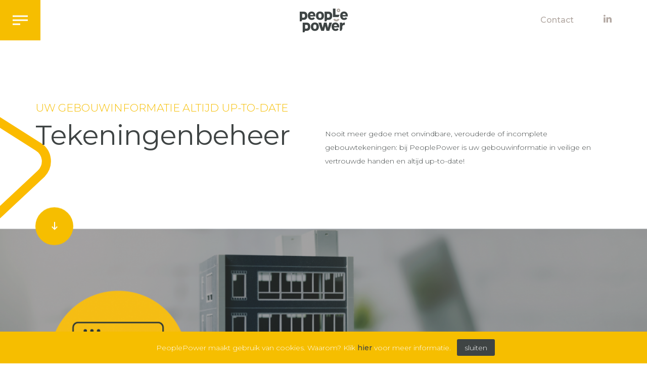

--- FILE ---
content_type: text/html; charset=UTF-8
request_url: https://www.peoplepower.nl/tekeningenbeheer
body_size: 8576
content:
<!DOCTYPE html>
<html lang="nl" itemscope itemtype="http://schema.org/Article">
<head>
	    <title>Tekeningenbeheer door PeoplePower | Ervaar zelf de voordelen  - PeoplePower</title>

    <meta http-equiv="content-type" content="text/html;charset=utf-8" />
    <meta name="viewport" content="width=device-width, initial-scale=1.0, maximum-scale=1.0">
    <meta http-equiv="cache-control" content="no-cache" />
    <meta http-equiv="pragma" content="no-cache" />

    <meta name="robots" content="index,follow" />
            <meta name="description" content="Uw gebouwinformatie goed geregeld met tekeningenbeheer door PeoplePower. Nooit meer verouderde, incomplete of onvindbare gebouwtekeningen! " />
    
    <!-- Schema.org markup for Google+ -->
<meta itemprop="name" content="Tekeningenbeheer door PeoplePower | Ervaar zelf de voordelen ">
<meta itemprop="description" content="Uw gebouwinformatie goed geregeld met tekeningenbeheer door PeoplePower. Nooit meer verouderde, incomplete of onvindbare gebouwtekeningen! ">
    <meta itemprop="image" content="https://www.peoplepower.nl/uploads/diensten/social_og_image/1200x630/tekeningenbeheer-3.png">

<!-- Twitter Card data -->
<meta name="twitter:card" content="summary">
<meta name="twitter:title" content="Tekeningenbeheer door PeoplePower | Ervaar zelf de voordelen ">
<meta name="twitter:description" content="Uw gebouwinformatie goed geregeld met tekeningenbeheer door PeoplePower. Nooit meer verouderde, incomplete of onvindbare gebouwtekeningen! ">
    <meta name="twitter:image" content="https://www.peoplepower.nl/uploads/diensten/social_twitter_image/120x120/tekeningenbeheer-4.png">

<!-- Open Graph data -->
    <meta property="fb:app_id" content="318073891994303" />
<meta property="og:title" content="Tekeningenbeheer door PeoplePower | Ervaar zelf de voordelen " />
<meta property="og:type" content="article" />
    <meta property="og:url" content="https://www.peoplepower.nl/diensten" />
    <meta property="og:image" content="https://www.peoplepower.nl/uploads/diensten/social_og_image/1200x630/tekeningenbeheer-3.png" />
    <meta property="og:image" content="https://www.peoplepower.nl/modules/Socialmedia/Views/Frontend/Img/og_default.png" />
<meta property="og:description" content="Uw gebouwinformatie goed geregeld met tekeningenbeheer door PeoplePower. Nooit meer verouderde, incomplete of onvindbare gebouwtekeningen! " />
    <meta property="og:site_name" content="PeoplePower" />

            <link rel="canonical" href="https://www.peoplepower.nl/diensten" />
    
    <link rel="stylesheet" href="/templates/css/global.css?version=v.1769022000" type="text/css" />

            
    <!-- Google Tag Manager -->
            
            <script>(function(w,d,s,l,i){w[l]=w[l]||[];w[l].push({'gtm.start':
            new Date().getTime(),event:'gtm.js'});var f=d.getElementsByTagName(s)[0],
            j=d.createElement(s),dl=l!='dataLayer'?'&l='+l:'';j.async=true;j.src=
            'https://www.googletagmanager.com/gtm.js?id='+i+dl;f.parentNode.insertBefore(j,f);
            })(window,document,'script','dataLayer','GTM-5TXDP72');</script>
        
        <!-- End Google Tag Manager -->

    <link rel="apple-touch-icon" sizes="180x180" href="/apple-touch-icon.png">
    <link rel="icon" type="image/png" sizes="32x32" href="/favicon-32x32.png">
    <link rel="icon" type="image/png" sizes="16x16" href="/favicon-16x16.png">
    <link rel="manifest" href="/manifest.json">
    <link rel="mask-icon" href="/safari-pinned-tab.svg" color="#f6be00">
    <meta name="theme-color" content="#f6be00">
</head>

<body class="rwd-mq">
	<noscript><iframe src="https://www.googletagmanager.com/ns.html?id=GTM-5TXDP72" height="0" width="0" style="display:none;visibility:hidden"></iframe></noscript>

	<header id="top">
		<div class="inner">
			<div id="nav-trigger"><span class="icon-cont"><span class="icon"></span></span></div>
			<div class="wrap">
				<div id="logo"><a href="/"></a></div>
	            					<a target="_blank" class="social-links i-linkedin" href="https://linkedin.com/company/peoplepower-bv"  data-event-category="social media links" data-event-action="clicked" data-event-label="header - linkedin hyperlink - https://linkedin.com/company/peoplepower-bv"></a>
					            	            					<a class="cta-link" href="/contact" data-event-category="internal links" data-event-action="clicked" data-event-label="header - contact hyperlink - Contact">
						Contact
					</a>
							</div>
		</div>
	</header>
	<nav id="nav-cont">
		<div class="outer">
			<div class="nav-col left-col">
                					<ul id="nav-main" class="nav">
							<li class=" ">
					<a href="/" title="Home" class="top-level">
						Home
					</a>
                    																</li>
							<li class=" s-active s-sub">
					<a href="/diensten" title="Diensten" class="top-level">
						Diensten
					</a>
                    						<div class="nav-sub">
							<div class="nav-sub-inner">
																																																		<ul class="nav-category">
													<a href="engineering" class="nav-category-title">Engineering</a>
																																										<li><a href="bim-revit-model">BIM-modelleren in Revit</a></li>
																																																								<li><a href="e-w-tekentechnieken">Installatietekeningen</a></li>
																																																								<li><a href="bim-coordinatie">BIM-coördinatie</a></li>
																																																																		</ul>
																																												<ul class="nav-category">
													<a href="tekeningenbeheer" class="nav-category-title">Tekeningenbeheer</a>
																																										<li><a href="ruimtebeheer">Ruimtebeheer</a></li>
																																																								<li><a href="veiligheidstekeningen">Veiligheidstekeningen</a></li>
																																																								<li><a href="360-graden-fotografie">3D-modellen en 360-graden-foto’s</a></li>
																																																																																			<li><a href="webviewer">AsBuilt</a></li>
																																																								<li><a href="bim">BIM</a></li>
																																							</ul>
																																													</div>
						</div>
									</li>
							<li class=" s-sub">
					<a href="/branches" title="Branches" class="top-level">
						Branches
					</a>
                    						<div class="nav-sub">
							<ul class="nav-sub-inner">
																	<li >
										<a href="/branches/onderwijs">Onderwijs</a>
									</li>
																	<li >
										<a href="/branches/vastgoed">Vastgoed</a>
									</li>
																	<li >
										<a href="/branches/industrie">Industrie</a>
									</li>
																	<li >
										<a href="/branches/engineering">Installatietechniek</a>
									</li>
																	<li >
										<a href="/branches/zorg">Zorg</a>
									</li>
																	<li >
										<a href="/branches/overheid">Overheid</a>
									</li>
															</ul>
						</div>
                    				</li>
							<li class=" ">
					<a href="/klantcases" title="Klantcases" class="top-level">
						Klantcases
					</a>
                    																</li>
							<li class=" ">
					<a href="/actueel" title="Actueel" class="top-level">
						Actueel
					</a>
                    																</li>
							<li class=" ">
					<a href="/over-ons" title="Over ons" class="top-level">
						Over ons
					</a>
                    																</li>
							<li class=" s-sub">
					<a href="/werken-bij" title="Werken bij" class="top-level">
						Werken bij
					</a>
                    									<div class="nav-sub">		<ul  class="nav-sub-inner">
							<li class=" ">
					<a href="/vacatures" title="Vacatures" >
						Vacatures
					</a>
                    															</li>
					</ul>
		</div>										</li>
							<li class=" ">
					<a href="/contact" title="Contact" class="top-level">
						Contact
					</a>
                    																</li>
					</ul>
							<div id="language-select">
					<ul class="nav">
						<li class="s-active">

																								<a class="s-nl" href="https://www.peoplepower.nl">
										<span class="i-language-down">Nederlands &#8211; Dutch</span>
									</a>
																														
							<ul class="languages">
																																												<l)>
										<a class="s-ro" href="https://www.peoplepower.ro">
											Română &#8211; Romanian
										</a>
										</li>
																								</ul>
						</li>
					</ul>
				</div>
			</div>
						<hr class="clear">
		</div>
	</nav>
<div id="page-intro" class="section">
    <div class="wrap">
        <p class="pre-title">UW GEBOUWINFORMATIE ALTIJD UP-TO-DATE </p>
        <div class="heading-box">
            <h1 class="title ">Tekeningenbeheer</h1>
        </div>
        <div class="content">
            <p class="desc">Nooit meer gedoe met onvindbare, verouderde of incomplete gebouwtekeningen: bij PeoplePower is uw gebouwinformatie in veilige en vertrouwde handen en altijd up-to-date! </p>
        </div>
        <hr class="clear">
        <div id="scroll-indicator" class="i-down"></div>
    </div>
    <div class="style-element"></div>
</div>

    <div id="banner">
        <picture class="flex-img">
            <source media="(min-width: 1400px)" srcset="/uploads/diensten/medium_1800/1800x700/tekeningenbeheer-1.png" />
            <source media="(min-width: 1000px)" srcset="/uploads/diensten/medium_1400/1400x550/tekeningenbeheer-1.png" />
            <source media="(min-width: 501px)" srcset="/uploads/diensten/medium_1000/1000x400/tekeningenbeheer-1.png" />
            <source media="(max-width: 500px)" srcset="/uploads/diensten/medium_500/500x250/tekeningenbeheer-1.png" />
            <img src="/uploads/diensten/medium_1800/1800x700/tekeningenbeheer-1.png" alt="Tekeningenbeheer">
        </picture>
    </div>

<div class="section wrap" id="pages-content">
    <p class="l-back"><a class="i-back-angle" href="/diensten">Terug naar overzicht</a></p>
    <div class="main-content">
        <p><strong>Accuraat tekeningenbeheer is een vak apart. Gebouwtekeningen zorgvuldig bijhouden vraagt zoveel tijd en discipline dat veel organisaties moeite hebben om hun gebouwdossiers op orde te houden. Verouderde, incomplete of zelfs onvindbare tekeningen zijn vaak eerder regel dan uitzondering. Wie daar ooit mee te maken heeft gehad, weet hoe complex en tijdrovend het is om alsnog de benodigde informatie te vinden. Steeds meer organisaties besteden daarom hun tekeningenbeheer uit aan PeoplePower en ervaren daar dagelijks de voordelen van.&nbsp;</strong></p>

<h4 class="m-5000195655546233188gmail-p1" style="margin: 0cm; font-variant-numeric: normal; font-variant-east-asian: normal; font-variant-alternates: normal; font-kerning: auto; font-feature-settings: normal; font-stretch: normal;"><b>Het ongemak van ongeorganiseerd tekeningenbeheer&nbsp;</b><span montserrat=""><o:p></o:p></span></h4>

<p class="m-5000195655546233188gmail-p1" style="margin: 0cm; font-variant-numeric: normal; font-variant-east-asian: normal; font-variant-alternates: normal; font-kerning: auto; font-feature-settings: normal; font-stretch: normal;">Wie gebouwinformatie nodig heeft, wil daar vlot bij kunnen. Gebouwtekeningen en BIM-modellen opslaan, beheren en aanpassen is echter een flinke uitdaging. Grote hoeveelheden tekeningen die vaak op verschillende plekken liggen opgeslagen maken het er niet overzichtelijker op. Bovendien schiet het doorvoeren van kleine gebouwaanpassingen in de tekeningen er in de praktijk soms al te gemakkelijk bij in. Veel organisaties hebben hun tekeningenbeheer daardoor niet op orde en zijn als gevolg daarvan veel tijd &ndash; en dus geld &ndash; kwijt om de juiste gebouwinformatie te vinden.&nbsp;</p>

<p class="m-5000195655546233188gmail-p1" style="margin: 0cm; font-variant-numeric: normal; font-variant-east-asian: normal; font-variant-alternates: normal; font-kerning: auto; font-feature-settings: normal; font-stretch: normal;">&nbsp;</p>

<h4 class="m-5000195655546233188gmail-p1" style="margin: 0cm; font-variant-numeric: normal; font-variant-east-asian: normal; font-variant-alternates: normal; font-kerning: auto; font-feature-settings: normal; font-stretch: normal;"><b>Uw tekeningenbeheer goed geregeld&nbsp;</b></h4>

<p class="m-5000195655546233188gmail-p1" style="margin: 0cm; font-variant-numeric: normal; font-variant-east-asian: normal; font-variant-alternates: normal; font-kerning: auto; font-feature-settings: normal; font-stretch: normal;">Bij PeoplePower geloven we dat dit veel beter en effici&euml;nter kan. Daarom hebben we van het beheren van uw gebouwinformatie onze expertise gemaakt. Wij cre&euml;ren inzicht en overzicht in uw gebouwen, zoals we dat al jarenlang doen voor diverse <a href="https://www.peoplepower.nl/klantcases">klanten</a>. Dat doen we door uw <a href="https://www.peoplepower.nl/tekeningen-digitaliseren">tekeningen te digitaliseren</a> en uw gebouwinformatie uniform vast te leggen, integraal op &eacute;&eacute;n centrale plek te beheren en real time beschikbaar te stellen voor u als gebruiker. Onze gebruiksvriendelijke online portal <a href="https://www.peoplepower.nl/webviewer">AsBuilt</a> is 24/7 toegankelijk en speciaal ingericht om wijzigingen eenvoudig digitaal door te geven. Op deze manier waarborgen we met goed geregeld tekeningenbeheer we de kwaliteit, de actualiteit en de toegankelijkheid van uw gebouwtekeningen.&nbsp;</p>

<p class="m-5000195655546233188gmail-p1" style="margin: 0cm; font-variant-numeric: normal; font-variant-east-asian: normal; font-variant-alternates: normal; font-kerning: auto; font-feature-settings: normal; font-stretch: normal;">&nbsp;</p>

<h4 class="m-5000195655546233188gmail-p1" style="margin: 0cm; font-variant-numeric: normal; font-variant-east-asian: normal; font-variant-alternates: normal; font-kerning: auto; font-feature-settings: normal; font-stretch: normal;"><b>Altijd en overal beschikbaar&nbsp;</b><span montserrat=""><o:p></o:p></span></h4>

<p>Over toegankelijkheid gesproken: niet iedere organisatie beschikt over de juiste software en kennis om CAD-tekeningen te openen. Bij PeoplePower begrijpen we dat en daarom houden we daar graag rekening mee. We publiceren uw tekeningen eenvoudig als pdf-bestand, zodat ze toegankelijk zijn voor iedereen die daartoe bevoegd is. In veel gevallen volstaat het immers om de tekeningen te bekijken en te printen. Uiteraard is ons tekeningenbeheer ook op afstand toegankelijk. Zo kunt u op elk gewenst moment, vanaf elke denkbare locatie en op ieder gewenst platform bij uw tekeningen. Ongeacht of u op dat moment een laptop, een tablet of alleen een smartphone ter beschikking hebt.&nbsp;</p>

<p class="m-5000195655546233188gmail-p1" style="margin: 0cm; font-variant-numeric: normal; font-variant-east-asian: normal; font-variant-alternates: normal; font-kerning: auto; font-feature-settings: normal; font-stretch: normal;"><b>Uw gebouwinformatie vlot en effici&euml;nt toegankelijk&nbsp;</b></p>

<p>Ook <a href="https://www.peoplepower.nl/360-graden-fotografie">360-graden-fotografie</a> behoort tot onze dienstverlening op het gebied van tekeningenbeheer. Met deze innovatieve methode maken we uw gebouwinformatie vlot en effici&euml;nt toegankelijk. Zeker als er geen 3D-model beschikbaar is, biedt zo&rsquo;n virtuele tour uitkomst. Via hyperlinks koppelen we uw tekeningen, installatieschema&rsquo;s, handleidingen en onderhoudsdocumentatie aan objecten in de foto. Deze foto&rsquo;s publiceren we in onze online portal AsBuilt. Zo hebt u op afstand virtueel toegang tot uw gebouw en uw gebouwinformatie.&nbsp;</p>

<p class="m-5000195655546233188gmail-p1" style="margin: 0cm; font-variant-numeric: normal; font-variant-east-asian: normal; font-variant-alternates: normal; font-kerning: auto; font-feature-settings: normal; font-stretch: normal;"><b>De juiste tekening direct beschikbaar&nbsp;</b></p>

<p>Tussen vele tientallen gebouwtekeningen precies die ene tekening vinden die u zoekt: het is vaak een tijdrovende klus waar u niet op zit te wachten. Bij PeoplePower pakken we dat daarom anders aan. We voorzien al uw assets van een sticker met een <a href="https://www.peoplepower.nl/QR-codes">QR-code</a> waaraan we alle relevante tekeningen en documenten koppelen. Dat brengt veel voordelen met zich mee:&nbsp;</p>

<p>&bull; Uw tekeningen eenvoudig vindbaar<br />
&bull; Altijd de meest actuele tekening<br />
&bull; Geen hardcopy tekeningen meer nodig<br />
&bull; Tijd- en kosteneffici&euml;nt werken<br />
&bull; Uw gebouw duurzaam beheren<br />
&bull; Revisies gemakkelijk doorgeven&nbsp;</p>

<p class="m-5000195655546233188gmail-p1" style="margin: 0cm; font-variant-numeric: normal; font-variant-east-asian: normal; font-variant-alternates: normal; font-kerning: auto; font-feature-settings: normal; font-stretch: normal;"><b>Uw totaalpartner in engineering en tekeningenbeheer&nbsp;</b></p>

<p>Onze specialisatie in het opslaan, beheren en actualiseren van gebouwdossiers hangt nauw samen met onze andere specialiteit: <a href="https://www.peoplepower.nl/engineering">engineering</a>. We beschikken over jarenlange ervaring met het in BIM opzetten en uitwerken van projecten. Deze expertise zetten we ook graag in voor uw gebouw(en). Een BIM-proces impliceert het gebruik van 3D-modellen voor het ontwerp, de bouw en / of het gebruik van (bouw)projecten. Hierin zijn ook deelmodellen opgenomen voor onder andere bouwkunde, constructie en installatie. De samenwerking van betrokken partners in een BIM-proces heeft als primair doel om het bouwproces te verbeteren en faalkosten te reduceren. Het vroegtijdig analyseren en oplossen van knelpunten levert significante besparingen op tijdens het bouwproces.&nbsp;</p>

<p class="m-5000195655546233188gmail-p1" style="margin: 0cm; font-variant-numeric: normal; font-variant-east-asian: normal; font-variant-alternates: normal; font-kerning: auto; font-feature-settings: normal; font-stretch: normal;"><b>Beheer Revit-modellen&nbsp;</b></p>

<p>BIM wordt vaak toegepast met de tekeningen die de professionals van PeoplePower in Revit maken. Onze specialisten hebben jarenlange ervaring, zowel met het in BIM opzetten van een project als met het daadwerkelijk uitvoeren met behulp van Revit. Meer informatie hierover vindt u op onze pagina over <a href="https://www.peoplepower.nl/bim-revit-model">BIM-modelleren in Revit</a>.&nbsp;</p>

<p class="m-5000195655546233188gmail-p1" style="margin: 0cm; font-variant-numeric: normal; font-variant-east-asian: normal; font-variant-alternates: normal; font-kerning: auto; font-feature-settings: normal; font-stretch: normal;"><b>Meer weten over tekeningenbeheer van PeoplePower?&nbsp;</b></p>

<p>Uw gebouwinformatie altijd actueel en 24/7 beschikbaar: dat is waar we bij PeoplePower voor staan. Wilt u ervaren hoe prettig dat voor u werkt of ontvangt u graag meer informatie over onze oplossing voor goed geregeld tekeningenbeheer? Neem dan <a href="https://www.peoplepower.nl/contact">contact</a> met ons op voor een geheel vrijblijvende kennismaking!&nbsp;</p>

<p class="m-5000195655546233188gmail-p1" style="margin: 0cm; font-variant-numeric: normal; font-variant-east-asian: normal; font-variant-alternates: normal; font-kerning: auto; font-feature-settings: normal; font-stretch: normal;">&nbsp;</p>


            </div>
    <div class="sidebar">

                    <nav id="nav-related-cases">
                <div class="wrap">
                    <p class="pre-title">gerelateerde klantcases</p>
                    <ul class="nav slides">
                                                    <li class="el">
                                <a class="inner" href="/ons-tekeningenbeheer-uitbesteden-dat-idee-moest-hier-wel-even-landenh">
                                    <picture class="flex-img">
                                        <source media="(min-width: 1000px)" srcset="/uploads/klantcases/thumbnail_1000/1000x600/ons-tekeningenbeheer-uitbesteden-dat-idee-moest-hier-wel-even-landenh.jpeg" />
                                        <source media="(min-width: 751px)" srcset="/uploads/klantcases/thumbnail_800/800x600/ons-tekeningenbeheer-uitbesteden-dat-idee-moest-hier-wel-even-landenh.jpeg" />
                                        <source media="(min-width: 451px)" srcset="/uploads/klantcases/thumbnail_1000/1000x600/ons-tekeningenbeheer-uitbesteden-dat-idee-moest-hier-wel-even-landenh.jpeg" />
                                        <source media="(max-width: 450px)" srcset="/uploads/klantcases/thumbnail_450/450x300/ons-tekeningenbeheer-uitbesteden-dat-idee-moest-hier-wel-even-landenh.jpeg" />
                                        <img src="/uploads/klantcases/thumbnail_1000/1000x600/ons-tekeningenbeheer-uitbesteden-dat-idee-moest-hier-wel-even-landenh.jpeg" alt="Ons tekeningenbeheer uitbesteden, dat idee moest hier wel even landen…">
                                    </picture>
                                        <p class="client">Deltares</p>
                                        <p class="quote">&#8220;We hebben aan PeoplePower een professionele partner, die alle capaciteiten in huis heeft om ons goed te begeleiden&#8221;</p>
                                        <span class="l-more s-secondary i-more"><span class="anchor">Bekijk case</span></span>
                                </a>
                            </li>
                                                    <li class="el">
                                <a class="inner" href="/nieuwe-ontruimingsplattegronden-voor-stichting-carmelcollege">
                                    <picture class="flex-img">
                                        <source media="(min-width: 1000px)" srcset="/uploads/klantcases/thumbnail_1000/1000x600/nieuwe-ontruimingsplattegronden-voor-stichting-carmelcollege.jpeg" />
                                        <source media="(min-width: 751px)" srcset="/uploads/klantcases/thumbnail_800/800x600/nieuwe-ontruimingsplattegronden-voor-stichting-carmelcollege.jpeg" />
                                        <source media="(min-width: 451px)" srcset="/uploads/klantcases/thumbnail_1000/1000x600/nieuwe-ontruimingsplattegronden-voor-stichting-carmelcollege.jpeg" />
                                        <source media="(max-width: 450px)" srcset="/uploads/klantcases/thumbnail_450/450x300/nieuwe-ontruimingsplattegronden-voor-stichting-carmelcollege.jpeg" />
                                        <img src="/uploads/klantcases/thumbnail_1000/1000x600/nieuwe-ontruimingsplattegronden-voor-stichting-carmelcollege.jpeg" alt="Nieuwe ontruimingsplattegronden voor Stichting Carmelcollege">
                                    </picture>
                                        <p class="client">Stichting Carmelcollege</p>
                                        <p class="quote">&#8220;PeoplePower heeft de kwaliteit van onze tekeningen enorm verbeterd en het beheer ervan sterk vereenvoudigd&#8221;</p>
                                        <span class="l-more s-secondary i-more"><span class="anchor">Bekijk case</span></span>
                                </a>
                            </li>
                                                    <li class="el">
                                <a class="inner" href="/peoplepower-begrijpt-ons-echt-en-voelt-haarfijn-aan-wat-wij-nodig-hebben">
                                    <picture class="flex-img">
                                        <source media="(min-width: 1000px)" srcset="/uploads/klantcases/thumbnail_1000/1000x600/honderden-strekkende-meters-aan-ordners-met-gebouwtekeningen-inventariseren.jpeg" />
                                        <source media="(min-width: 751px)" srcset="/uploads/klantcases/thumbnail_800/800x600/honderden-strekkende-meters-aan-ordners-met-gebouwtekeningen-inventariseren.jpeg" />
                                        <source media="(min-width: 451px)" srcset="/uploads/klantcases/thumbnail_1000/1000x600/honderden-strekkende-meters-aan-ordners-met-gebouwtekeningen-inventariseren.jpeg" />
                                        <source media="(max-width: 450px)" srcset="/uploads/klantcases/thumbnail_450/450x300/honderden-strekkende-meters-aan-ordners-met-gebouwtekeningen-inventariseren.jpeg" />
                                        <img src="/uploads/klantcases/thumbnail_1000/1000x600/honderden-strekkende-meters-aan-ordners-met-gebouwtekeningen-inventariseren.jpeg" alt="Honderden strekkende meters aan ordners met gebouwtekeningen inventariseren">
                                    </picture>
                                        <p class="client">4AMS</p>
                                        <p class="quote">&#8220;PeoplePower begrijpt ons echt en voelt haarfijn aan wat wij nodig hebben&#8221;</p>
                                        <span class="l-more s-secondary i-more"><span class="anchor">Bekijk case</span></span>
                                </a>
                            </li>
                                                    <li class="el">
                                <a class="inner" href="/groene-hart-ziekenhuis-in-kaart">
                                    <picture class="flex-img">
                                        <source media="(min-width: 1000px)" srcset="/uploads/klantcases/thumbnail_1000/1000x600/klantcase.jpeg" />
                                        <source media="(min-width: 751px)" srcset="/uploads/klantcases/thumbnail_800/800x600/klantcase.jpeg" />
                                        <source media="(min-width: 451px)" srcset="/uploads/klantcases/thumbnail_1000/1000x600/klantcase.jpeg" />
                                        <source media="(max-width: 450px)" srcset="/uploads/klantcases/thumbnail_450/450x300/klantcase.jpeg" />
                                        <img src="/uploads/klantcases/thumbnail_1000/1000x600/klantcase.jpeg" alt="60.000 m2 gebouw in kaart">
                                    </picture>
                                        <p class="client">Groene Hart Ziekenhuis</p>
                                        <p class="quote">&#8220;60.000 m2 gebouw in kaart, we ervaren dagelijks de voordelen&#8221;</p>
                                        <span class="l-more s-secondary i-more"><span class="anchor">Bekijk case</span></span>
                                </a>
                            </li>
                                                    <li class="el">
                                <a class="inner" href="/via-de-stations-naar-tekeningenbeheer-voor-de-noord-zuidlijn">
                                    <picture class="flex-img">
                                        <source media="(min-width: 1000px)" srcset="/uploads/klantcases/thumbnail_1000/1000x600/via-de-stations-naar-tekeningenbeheer-voor-de-noord-zuidlijn-2.jpeg" />
                                        <source media="(min-width: 751px)" srcset="/uploads/klantcases/thumbnail_800/800x600/via-de-stations-naar-tekeningenbeheer-voor-de-noord-zuidlijn-2.jpeg" />
                                        <source media="(min-width: 451px)" srcset="/uploads/klantcases/thumbnail_1000/1000x600/via-de-stations-naar-tekeningenbeheer-voor-de-noord-zuidlijn-2.jpeg" />
                                        <source media="(max-width: 450px)" srcset="/uploads/klantcases/thumbnail_450/450x300/via-de-stations-naar-tekeningenbeheer-voor-de-noord-zuidlijn-2.jpeg" />
                                        <img src="/uploads/klantcases/thumbnail_1000/1000x600/via-de-stations-naar-tekeningenbeheer-voor-de-noord-zuidlijn-2.jpeg" alt="Via de stations naar tekeningenbeheer voor de Noord/Zuidlijn">
                                    </picture>
                                        <p class="client">OV bedrijf GVB </p>
                                        <p class="quote">&#8220;Van duwen naar trekken in het gebruik van AsBuilt.&#8221;</p>
                                        <span class="l-more s-secondary i-more"><span class="anchor">Bekijk case</span></span>
                                </a>
                            </li>
                                                    <li class="el">
                                <a class="inner" href="/efficient-werken-met-webviewer">
                                    <picture class="flex-img">
                                        <source media="(min-width: 1000px)" srcset="/uploads/klantcases/thumbnail_1000/1000x600/met-de-webviewer-wordt-er-sneller-en-efficienter-gewerkt.jpeg" />
                                        <source media="(min-width: 751px)" srcset="/uploads/klantcases/thumbnail_800/800x600/met-de-webviewer-wordt-er-sneller-en-efficienter-gewerkt.jpeg" />
                                        <source media="(min-width: 451px)" srcset="/uploads/klantcases/thumbnail_1000/1000x600/met-de-webviewer-wordt-er-sneller-en-efficienter-gewerkt.jpeg" />
                                        <source media="(max-width: 450px)" srcset="/uploads/klantcases/thumbnail_450/450x300/met-de-webviewer-wordt-er-sneller-en-efficienter-gewerkt.jpeg" />
                                        <img src="/uploads/klantcases/thumbnail_1000/1000x600/met-de-webviewer-wordt-er-sneller-en-efficienter-gewerkt.jpeg" alt="Met de Webviewer wordt er sneller en efficiënter gewerkt">
                                    </picture>
                                        <p class="client">Universiteit Utrecht</p>
                                        <p class="quote">&#8220;Met de Webviewer wordt er sneller en efficiënter gewerkt&#8221;</p>
                                        <span class="l-more s-secondary i-more"><span class="anchor">Bekijk case</span></span>
                                </a>
                            </li>
                                                    <li class="el">
                                <a class="inner" href="/tekeningbeheer-parnassia-groep">
                                    <picture class="flex-img">
                                        <source media="(min-width: 1000px)" srcset="/uploads/klantcases/thumbnail_1000/1000x600/tekeningbeheer-binnen-de-zorg-is-dynamisch-proces.jpeg" />
                                        <source media="(min-width: 751px)" srcset="/uploads/klantcases/thumbnail_800/800x600/tekeningbeheer-binnen-de-zorg-is-dynamisch-proces.jpeg" />
                                        <source media="(min-width: 451px)" srcset="/uploads/klantcases/thumbnail_1000/1000x600/tekeningbeheer-binnen-de-zorg-is-dynamisch-proces.jpeg" />
                                        <source media="(max-width: 450px)" srcset="/uploads/klantcases/thumbnail_450/450x300/tekeningbeheer-binnen-de-zorg-is-dynamisch-proces.jpeg" />
                                        <img src="/uploads/klantcases/thumbnail_1000/1000x600/tekeningbeheer-binnen-de-zorg-is-dynamisch-proces.jpeg" alt="Tekeningenbeheer binnen de zorg is dynamisch proces">
                                    </picture>
                                        <p class="client">Parnassia Groep</p>
                                        <p class="quote">&#8220;Tekeningenbeheer binnen de zorg is dynamisch proces&#8221;</p>
                                        <span class="l-more s-secondary i-more"><span class="anchor">Bekijk case</span></span>
                                </a>
                            </li>
                                                    <li class="el">
                                <a class="inner" href="/universiteit-van-amsterdam">
                                    <picture class="flex-img">
                                        <source media="(min-width: 1000px)" srcset="/uploads/klantcases/thumbnail_1000/1000x600/up-to-date-tekeningen-van-groot-belang-in-het-onderwijs-1.jpeg" />
                                        <source media="(min-width: 751px)" srcset="/uploads/klantcases/thumbnail_800/800x600/up-to-date-tekeningen-van-groot-belang-in-het-onderwijs-1.jpeg" />
                                        <source media="(min-width: 451px)" srcset="/uploads/klantcases/thumbnail_1000/1000x600/up-to-date-tekeningen-van-groot-belang-in-het-onderwijs-1.jpeg" />
                                        <source media="(max-width: 450px)" srcset="/uploads/klantcases/thumbnail_450/450x300/up-to-date-tekeningen-van-groot-belang-in-het-onderwijs-1.jpeg" />
                                        <img src="/uploads/klantcases/thumbnail_1000/1000x600/up-to-date-tekeningen-van-groot-belang-in-het-onderwijs-1.jpeg" alt="Up-to-date tekeningen van groot belang in het onderwijs">
                                    </picture>
                                        <p class="client">Universiteit van Amsterdam</p>
                                        <p class="quote">&#8220;PeoplePower viel op met een goede prijs-kwaliteitverhouding.&#8221;</p>
                                        <span class="l-more s-secondary i-more"><span class="anchor">Bekijk case</span></span>
                                </a>
                            </li>
                                            </ul>
                </div>
            </nav>
            <br><br><hr>
        
        			<div class="widget block">
    		<h2>Afspraak maken?</h2>
	    		<p>Wij komen graag bij u langs</p>
				<form class="no_ajax form-module standard recaptcha_required" method="post" action="/ajax/Forms/Post/1">
							            <div class="formitem row  ">
            
                            
                    <input id="field2"  data-reference="" type="text" name="form[2]"  placeholder="Naam *"  required />
            <span class="validation"></span>

                    </div>
    					            <div class="formitem row  ">
            
                            
                    <input id="field3"  type="text" name="form[3]"  placeholder="Bedrijfsnaam *"  required />
            <span class="validation"></span>

                    </div>
    					            <div class="formitem row  ">
            
                            
                    <input id="field4"  data-reference="" type="text" name="form[4]"  placeholder="E-mailadres *"  required />
            <span class="validation"></span>

                    </div>
    					            <div class="formitem row  ">
            
                            
                    <input id="field106"  type="text" name="form[106]"  placeholder="Telefoonnummer *"  required />
            <span class="validation"></span>

                    </div>
    					            <div class="formitem row  textarea-row">
            
                            
                    <textarea id="field5" name="form[5]"  placeholder="Uw vraag of opmerking"   ></textarea>
            <span class="validation"></span>

                    </div>
    					            <div class="formitem row  submit-row">
            
                            
        
                            <div class="form-row state-aligned">
                                                                        <p class="sub-note recaptcha-note state-hidden">Deze site wordt beveiligd met reCAPTCHA. Hierop zijn de
    <a href="https://policies.google.com/privacy" target="_blank">Privacy Policy</a> en
    <a href="https://policies.google.com/terms" target="_blank">Servicevoorwaarden</a> van Google van toepassing.
</p>
<p class="captcha-invalid" hidden="hidden">Captcha detecteert dat u een robot bent. Probeer het later opnieuw, of neem contact op met de web admin</p>                                                            </div>
            
            
                            <a href="#" class="submitbutton btn next-step">Verstuur<span></span></a>
                <div class="clear"></div>
            
                    </div>
    			</form>
<div class="clear"></div>		<hr>
</div>
			<div class="stickynote s-hidden hide">
    <div class="open">
        <img src="/uploads/stickywidget/Infographic-webviewer-280.jpg" alt="Uw gebouwdata op één plek?" class="image"/>        <div class="content">
            <h3 class="title">Uw gebouwdata op één plek?</h3>            <p class="text">Alle tekeningen voor iedereen online beschikbaar.</p>                            <a href="/webviewer" class="btn i-more"><span class="anchor">Onze webviewer</span></a>
                        <button class="hide trigger-stickynote">Verbergen —</button>
        </div>
    </div>
    <div class="closed">
        <h3 class="title trigger-stickynote">Uw gebouwdata op één plek?</h3>
    </div>
</div>
	    </div>
    <hr class="clear">
</div>

				<nav id="nav-blocks-secondary" class="section s-odd">
		<div class="wrap">
							<h2 class="block-title">Wat we voor u kunnen doen</h2>
										<p class="intro">Selecteer uw branche voor meer informatie</p>
						<div class="style-element"></div>
		</div>
		<ul class="wrap nav">
            				<li class="el">
					<a class="inner" href="/branches/onderwijs">
						<picture class="flex-img">
							<img src="/uploads/branches/thumbnail_widget/500x275/onderwijs-2.jpeg" alt="Onderwijs">
						</picture>
						<div class="content">
							<h3 class="title">Onderwijs</h3>
						</div>
					</a>
				</li>
            				<li class="el">
					<a class="inner" href="/branches/vastgoed">
						<picture class="flex-img">
							<img src="/uploads/branches/thumbnail_widget/500x275/vastgoed-1.jpeg" alt="Vastgoed">
						</picture>
						<div class="content">
							<h3 class="title">Vastgoed</h3>
						</div>
					</a>
				</li>
            				<li class="el">
					<a class="inner" href="/branches/industrie">
						<picture class="flex-img">
							<img src="/uploads/branches/thumbnail_widget/500x275/industrie.jpeg" alt="Industrie">
						</picture>
						<div class="content">
							<h3 class="title">Industrie</h3>
						</div>
					</a>
				</li>
            				<li class="el">
					<a class="inner" href="/branches/engineering">
						<picture class="flex-img">
							<img src="/uploads/branches/thumbnail_widget/500x275/installatietechniek-1.jpeg" alt="Installatietechniek">
						</picture>
						<div class="content">
							<h3 class="title">Installatietechniek</h3>
						</div>
					</a>
				</li>
            				<li class="el">
					<a class="inner" href="/branches/zorg">
						<picture class="flex-img">
							<img src="/uploads/branches/thumbnail_widget/500x275/zorg.jpeg" alt="Zorg">
						</picture>
						<div class="content">
							<h3 class="title">Zorg</h3>
						</div>
					</a>
				</li>
            				<li class="el">
					<a class="inner" href="/branches/overheid">
						<picture class="flex-img">
							<img src="/uploads/branches/thumbnail_widget/500x275/overheid.jpeg" alt="Overheid">
						</picture>
						<div class="content">
							<h3 class="title">Overheid</h3>
						</div>
					</a>
				</li>
            		</ul>
	</nav>

		
	
					<div id="social-section" class="footer-section">
			<div class="wrap">
			</div>
		</div>
		
	<footer id="bottom">
		<div id="pre-bottom" class="wrap">
			<nav class="nav">
				<p class="title">Ga direct naar</p>
                	<ul class="nav-sub">
					<li>
				<a href="/actueel" title="Nieuws">Actueel</a>
			</li>
					<li>
				<a href="/branches" title="Branches">Branches</a>
			</li>
					<li>
				<a href="/afspraak-maken" title="Maak vrijblijvend een afspraak">Afspraak maken</a>
			</li>
					<li>
				<a href="/gebouwbeheer" title="Gebouwbeheer">Gebouwbeheer</a>
			</li>
			</ul>
                	<ul class="nav-sub">
					<li>
				<a href="/over-ons" title="Over ons">Over ons</a>
			</li>
					<li>
				<a href="/privacy-statement" title="Privacy statement">Privacy statement</a>
			</li>
			</ul>
				<hr class="clear">
			</nav>
			<nav class="nav">
				<p class="title">Volg ons</p>
					            					<a target="_blank" class="inner i-linkedin" href="https://linkedin.com/company/peoplepower-bv"  data-event-category="social media links" data-event-action="clicked" data-event-label="footer - linkedin hyperlink - https://linkedin.com/company/peoplepower-bv"></a>
								<hr class="clear">
			</nav>
			<nav class="locations">
                					<p class="title">Vestigingen</p>
				                					<p class="el">
						<a class="inner" href="/contact#locations">
															<img src="/uploads/instellingen/PeoplePower-Veenendaal-500.jpg" alt="Veenendaal">
														<span class="name">Veenendaal</span>
						</a>
					</p>
				                					<p class="el">
						<a class="inner" href="/contact#locations">
															<img src="/uploads/instellingen/peoplepower-bodegraven-500x350.png" alt="Bodegraven">
														<span class="name">Bodegraven</span>
						</a>
					</p>
												<hr class="clear">
			</nav>
			<hr class="clear">
		</div>
		<div id="post-bottom">
			<div class="wrap row">
				<p id="copyright">
					&#169; 2026 PeoplePower
                    			<span class="divider">&#8211;</span>
		<a href="/disclaimer" title="Disclaimer">Disclaimer</a>
					</p>

				<p id="credits">
					<a class="state-white" href="https://www.steets.nl/?utm_source=peoplepower.nl&utm_medium=referral&utm_campaign=footer-logo-steets" title="Steets: het marketingbureau voor strategie, creatie en code."></a>
				</p>
			</div>
		</div>
	</footer>

	<script type="text/javascript" src="/cache/Locale/nl.js?version=v.1769022000"></script>
			<script type="text/javascript">var jsdata = {"language":{"current_language":"nl"},"site":{"current_site":"1"},"default":{"recaptcha_key":"6Lfz6CwqAAAAAFvX_qT8chhoLbmhV9ElJKz1KrdA","recaptcha_url":"https:\/\/www.google.com\/recaptcha\/api.js?onload=initCaptchaJs&render=6Lfz6CwqAAAAAFvX_qT8chhoLbmhV9ElJKz1KrdA"}};</script>
	    		<script type="text/javascript" src="/templates/js/minified.js?version=v.1769022000"></script>
		<script async type="text/javascript" src="/templates/js/minified-async.js?version=v.1769022000"></script>
    	
			<div id="cookie-notification">
			<span class="tag">PeoplePower maakt gebruik van cookies. Waarom? Klik <a href="/disclaimer" target="_blank">hier</a> voor meer informatie.</span>
			<span class="close-btn">sluiten</span>
		</div>
    </body>

</html>

--- FILE ---
content_type: text/css
request_url: https://www.peoplepower.nl/templates/css/global.css?version=v.1769022000
body_size: 11103
content:
@import url("https://fonts.googleapis.com/css?family=Montserrat:300,400,500,600");@keyframes slideInDown{from{opacity:0;transform:translate3d(0, -100%, 0);visibility:visible}to{opacity:1;transform:translate3d(0, 0, 0)}}@keyframes slideInUp{from{opacity:0;-webkit-transform:translate3d(0, 10%, 0);transform:translate3d(0, 10%, 0);visibility:visible}to{opacity:1;-webkit-transform:translate3d(0, 0, 0);transform:translate3d(0, 0, 0)}}@keyframes slideInLeft{from{opacity:0;transform:translate3d(-50%, 0, 0);visibility:visible}to{opacity:1;transform:translate3d(0, 0, 0)}}@keyframes slideInRight{from{opacity:0;transform:translate3d(100%, 0, 0);visibility:visible}to{opacity:1;transform:translate3d(0, 0, 0)}}@keyframes fadeIn{from{opacity:0}to{opacity:1}}@keyframes fadeInLight{from{opacity:0}to{opacity:0.65}}@keyframes loadAnimation{0%{opacity:0.35;transform:translateY(90px)}100%{opacity:1;transform:translateY(0);-webkit-filter:none;filter:none}}@keyframes bounce{0%, 20%, 50%, 80%, 100%{transform:translateY(0)}40%{transform:translateY(-30px)}60%{transform:translateY(-15px)}}@keyframes slideOutRightSticky{from{transform:translate3d(0, -50%, 0)}to{visibility:hidden;transform:translate3d(100%, -50%, 0)}}@keyframes slideInRightSticky{from{opacity:0;transform:translate3d(100%, 0, 0) translateY(-50%);visibility:visible}to{opacity:1;transform:translate3d(0, 0, 0) translateY(-50%)}}@keyframes slideInRightStickyRotate{from{opacity:0;transform:translate3d(100%, 0, 0) rotate(-90deg);visibility:visible}to{opacity:1;transform:translate3d(0, 0, 0) rotate(-90deg)}}@keyframes slideOutRightStickyRotate{from{transform:translate3d(0, -50%, 0) rotate(-90deg)}to{visibility:hidden;transform:translate3d(100%, -50%, 0) rotate(-90deg)}}body,input,textarea,select,button{font-size:16px;font-family:'Montserrat', sans-serif;font-weight:300}body{color:#3f4444;line-height:27px}input,textarea,select,button{line-height:normal}h1,.s-h1,h2,.s-h2,h3,.s-h3{font-weight:600;line-height:1.15em;margin:0 0 30px}h1,.s-h1{font-size:32px}h2,.s-h2{font-size:1rem}h3,.s-h3{font-size:21px;font-weight:500}p,ul,ol,.flex-img,.flex-vid{margin:0 0 30px}ol{padding:0 30px}ul{padding:0 20px}.plus-list,.check-list{font-size:14px;font-weight:400;list-style:none;padding:0}.plus-list li,.check-list li{position:relative;margin-top:5px}.plus-list li:first-child,.check-list li:first-child{margin-top:0}.plus-list li:before,.check-list li:before{position:absolute;top:0;left:0;color:#f6be00}.plus-list li{padding-left:25px}.check-list li{padding-left:31px}a{color:#f6be00;font-weight:500;text-decoration:none;-webkit-transition:color .2s ease-out,background-color .2s ease-out,border-color .2s ease-out;-moz-transition:color .2s ease-out,background-color .2s ease-out,border-color .2s ease-out;-ms-transition:color .2s ease-out,background-color .2s ease-out,border-color .2s ease-out;-o-transition:color .2s ease-out,background-color .2s ease-out,border-color .2s ease-out;transition:color .2s ease-out,background-color .2s ease-out,border-color .2s ease-out}a:hover{color:#3f4444}strong{font-weight:500}.btn,.l-more{display:inline-block;text-transform:uppercase;font-weight:500;font-size:14px;line-height:14px}.btn.i-more,.btn.i-btn,.l-more.i-more,.l-more.i-btn{position:relative}.btn.i-more:after,.btn.i-btn:after,.l-more.i-more:after,.l-more.i-btn:after{font-size:12px;position:absolute;-webkit-transition:color .2s ease-out,background-color .2s ease-out,border-color .2s ease-out;-moz-transition:color .2s ease-out,background-color .2s ease-out,border-color .2s ease-out;-ms-transition:color .2s ease-out,background-color .2s ease-out,border-color .2s ease-out;-o-transition:color .2s ease-out,background-color .2s ease-out,border-color .2s ease-out;transition:color .2s ease-out,background-color .2s ease-out,border-color .2s ease-out}.btn.i-more .anchor,.btn.i-btn .anchor,.l-more.i-more .anchor,.l-more.i-btn .anchor{display:inline-block;position:relative;padding-right:10px;width:100%}.btn.i-more .anchor:before,.btn.i-more .anchor:after,.btn.i-btn .anchor:before,.btn.i-btn .anchor:after,.l-more.i-more .anchor:before,.l-more.i-more .anchor:after,.l-more.i-btn .anchor:before,.l-more.i-btn .anchor:after{content:'';display:block;position:absolute;bottom:-4px;background:#3f4444;-webkit-transition:all .2s ease-out;-moz-transition:all .2s ease-out;-ms-transition:all .2s ease-out;-o-transition:all .2s ease-out;transition:all .2s ease-out}.btn.i-more .anchor:before,.btn.i-btn .anchor:before,.l-more.i-more .anchor:before,.l-more.i-btn .anchor:before{width:0;height:2px;left:0;-webkit-transition-delay:0.2s;transition-delay:0.2s}.btn.i-more .anchor:after,.btn.i-btn .anchor:after,.l-more.i-more .anchor:after,.l-more.i-btn .anchor:after{width:2px;height:0;right:0}.btn.i-more:hover .anchor:before,.btn.i-more:focus .anchor:before,.btn.i-btn:hover .anchor:before,.btn.i-btn:focus .anchor:before,.l-more.i-more:hover .anchor:before,.l-more.i-more:focus .anchor:before,.l-more.i-btn:hover .anchor:before,.l-more.i-btn:focus .anchor:before{width:100%;-webkit-transition-delay:0s;transition-delay:0s}.btn.i-more:hover .anchor:after,.btn.i-more:focus .anchor:after,.btn.i-btn:hover .anchor:after,.btn.i-btn:focus .anchor:after,.l-more.i-more:hover .anchor:after,.l-more.i-more:focus .anchor:after,.l-more.i-btn:hover .anchor:after,.l-more.i-btn:focus .anchor:after{height:12px;-webkit-transition-delay:0.2s;transition-delay:0.2s}.btn.i-btn .anchor:after,.l-more.i-btn .anchor:after{right:7%}.btn.i-btn:hover .anchor:before,.btn.i-btn:focus .anchor:before,.l-more.i-btn:hover .anchor:before,.l-more.i-btn:focus .anchor:before{width:93%}.btn.i-more{padding-right:40px}.btn.i-more:after{color:#fff;bottom:15px;right:30px}.l-more{padding-right:10px;margin-right:30px}.l-more:after{color:#f6be00;bottom:0;right:0}.l-more:hover:after{color:#3f4444}.l-more.s-secondary{color:#3f4444}.l-more.s-secondary .anchor:before,.l-more.s-secondary .anchor:after{background:#f6be00}.l-more.s-secondary:after{color:#f6be00}#banner .l-more,.blog-post .l-more,#cases-view .l-more{color:#fff;margin-top:45px}#banner .l-more:after,.blog-post .l-more:after,#cases-view .l-more:after{right:-1px}#banner .l-more .anchor:before,#banner .l-more .anchor:after,.blog-post .l-more .anchor:before,.blog-post .l-more .anchor:after,#cases-view .l-more .anchor:before,#cases-view .l-more .anchor:after{background:#f6be00}#banner .l-more:hover:after,.blog-post .l-more:hover:after,#cases-view .l-more:hover:after{color:#f6be00}.btn{text-align:left;padding:15px 30px;color:#fff;background:#f6be00;-webkit-border-radius:3px;-moz-border-radius:3px;-ms-border-radius:3px;border-radius:3px;-webkit-transition:color .2s ease-out,background-color .2s ease-out,border-color .2s ease-out;-moz-transition:color .2s ease-out,background-color .2s ease-out,border-color .2s ease-out;-ms-transition:color .2s ease-out,background-color .2s ease-out,border-color .2s ease-out;-o-transition:color .2s ease-out,background-color .2s ease-out,border-color .2s ease-out;transition:color .2s ease-out,background-color .2s ease-out,border-color .2s ease-out}.btn.s-disabled{opacity:0.35;cursor:not-allowed}.btn.s-disabled:hover .anchor:before,.btn.s-disabled:hover .anchor:after{display:none}.btn:hover,.btn:focus{color:#3f4444}.btn:hover:after,.btn:focus:after{color:#3f4444}.btn:hover.s-disabled:hover,.btn:hover.s-disabled:hover:after,.btn:focus.s-disabled:hover,.btn:focus.s-disabled:hover:after{color:#fff}.btn.s-secondary{color:#fff;background:#3f4444}.btn.s-secondary .anchor:before,.btn.s-secondary .anchor:after{background:#f6be00}.btn.s-secondary:hover,.btn.s-secondary:focus{color:#fff}.btn.s-secondary:hover:after,.btn.s-secondary:focus:after{color:#f6be00}.btn.s-tertiary{color:#f6be00;background:#fff}.btn.s-tertiary:after{color:#f6be00}.btn.s-tertiary:hover,.btn.s-tertiary:focus{color:#3f4444}.btn.s-tertiary:hover:after,.btn.s-tertiary:focus:after{color:#3f4444}.btn.s-tertiary.s-disabled:hover,.btn.s-tertiary.s-disabled:hover:after{color:#f6be00}.btn-cont{margin-bottom:0;padding-bottom:15px;overflow:hidden}.btn-cont .btn{float:left;margin:0 15px 15px 0}.l-back{margin-bottom:60px}.l-back a{position:relative;display:inline-block;text-transform:uppercase;font-weight:500;font-size:14px;line-height:14px;padding-left:13px}.l-back a.i-back-angle:before{font-size:8px;position:absolute;top:0;left:0}.intro{font-size:18px}.desc{font-size:14px}.desc a{font-weight:400}.date{display:block;color:#f6be00;font-weight:500;margin:-15px 0 30px}hr{border:none;height:1px;background:#e5e5e5;margin:0 0 30px}hr.clear{background:none;height:0;margin:0}@font-face{font-family:'Flaticon';src:url("../fnt/Flaticon.eot");src:url("../fnt/Flaticon.eot?#iefix") format("embedded-opentype"),url("../fnt/Flaticon.woff") format("woff"),url("../fnt/Flaticon.ttf") format("truetype"),url("../fnt/Flaticon.svg#Flaticon") format("svg");font-weight:normal;font-style:normal}@media screen and (-webkit-min-device-pixel-ratio: 0){@font-face{font-family:'Flaticon';src:url("../fnt/Flaticon.svg#Flaticon") format("svg")}}[class^='i-']:before,[class*=' i-']:before,[class^='i-']:after,[class*=' i-']:after,input[type=checkbox]+label:before,.select-row:after,.validation:before,.flex-direction-nav a:before,.plus-list li:before,.check-list li:before,.nav-sub a:before,#filter-trigger:after{font-family:'Flaticon';font-size:16px;font-style:normal;font-weight:normal}.i-down:before{content:'\f100'}.i-language-down:after{content:'\f108'}.i-plus:before{content:'\f101'}.i-check:before{content:'\f102'}.i-phone:before{content:'\f103'}.i-mail:before{content:'\f104'}.i-more:after{content:'\f107'}.i-more-angle:after{content:'\f108'}.i-back:before{content:'\f10a'}.i-back-angle:before{content:'\f109'}.i-twitter:before{content:'\f10b';position:relative;top:1px}.i-facebook:before{content:'\f10c'}.i-whatsapp:before{content:'\f105';position:relative;top:1px}.i-linkedin:before{content:'\f106'}.check-list li:before{content:'\f102'}.plus-list li:before{content:'\f101';font-size:10px}.nav-sub a:before{content:'\f108'}form{margin:0;padding:0}label,.label{display:block;font-weight:500;font-size:14px;margin-bottom:0;-webkit-transition:color .2s ease-out,background-color .2s ease-out,border-color .2s ease-out;-moz-transition:color .2s ease-out,background-color .2s ease-out,border-color .2s ease-out;-ms-transition:color .2s ease-out,background-color .2s ease-out,border-color .2s ease-out;-o-transition:color .2s ease-out,background-color .2s ease-out,border-color .2s ease-out;transition:color .2s ease-out,background-color .2s ease-out,border-color .2s ease-out}label{cursor:pointer}input,textarea,select,button{padding:0;margin:0;background:none;-webkit-appearance:none;-webkit-transition:color .2s ease-out,background-color .2s ease-out,border-color .2s ease-out;-moz-transition:color .2s ease-out,background-color .2s ease-out,border-color .2s ease-out;-ms-transition:color .2s ease-out,background-color .2s ease-out,border-color .2s ease-out;-o-transition:color .2s ease-out,background-color .2s ease-out,border-color .2s ease-out;transition:color .2s ease-out,background-color .2s ease-out,border-color .2s ease-out;-webkit-border-radius:0;-moz-border-radius:0;-ms-border-radius:0;border-radius:0}input:focus,textarea:focus,select:focus,button:focus{outline:none}input,textarea,select{width:100%;font-size:14px;border-width:1px;border-style:solid;border-color:#d5d5d5;padding:15px 40px 15px 15px;color:#3f4444;-webkit-border-radius:3px;-moz-border-radius:3px;-ms-border-radius:3px;border-radius:3px}input:required:valid+.validation,textarea:required:valid+.validation,select:required:valid+.validation{color:#f6be00}input:focus,textarea:focus,select:focus{padding:14px 38px 14px 14px;border-width:2px;border-color:#f6be00}input.s-invalid,textarea.s-invalid,select.s-invalid{border-color:#e24f4f}input.s-invalid:valid:focus,textarea.s-invalid:valid:focus,select.s-invalid:valid:focus{border-color:#f6be00}textarea{min-height:12em}input[type=date]{min-height:46px}form.s-invalid input:required,form.s-invalid textarea:required,form.s-invalid select:required{border-color:#e24f4f}form.s-invalid input:required:valid,form.s-invalid textarea:required:valid,form.s-invalid select:required:valid{border-color:#d5d5d5}form.s-invalid input:required:valid:focus,form.s-invalid textarea:required:valid:focus,form.s-invalid select:required:valid:focus{border-color:#f6be00}form.s-invalid ::-webkit-input-placeholder{color:#e24f4f}form.s-invalid :-moz-placeholder{color:#e24f4f}form.s-invalid ::-moz-placeholder{color:#e24f4f}form.s-invalid :-ms-input-placeholder{color:#e24f4f}button{cursor:pointer;background:none;border:none}::-webkit-input-placeholder{color:#949696}:-moz-placeholder{color:#949696}::-moz-placeholder{color:#949696}:-ms-input-placeholder{color:#949696}input[type=checkbox],input[type=radio]{width:auto;padding:0;margin:0;border:none;display:none}input[type=checkbox]+label,input[type=radio]+label{display:inline-block;position:relative;font-weight:400;padding-left:30px;margin-right:30px;color:#949696;-webkit-transition:color .2s ease-out,background-color .2s ease-out,border-color .2s ease-out;-moz-transition:color .2s ease-out,background-color .2s ease-out,border-color .2s ease-out;-ms-transition:color .2s ease-out,background-color .2s ease-out,border-color .2s ease-out;-o-transition:color .2s ease-out,background-color .2s ease-out,border-color .2s ease-out;transition:color .2s ease-out,background-color .2s ease-out,border-color .2s ease-out}input[type=checkbox]+label:before,input[type=radio]+label:before{content:'\f102';display:block;font-size:10px;width:18px;height:18px;line-height:18px;text-align:center;color:#fff;background:#fff;border:1px solid #d5d5d5;position:absolute;top:3px;left:0;-webkit-transition:color .2s ease-out,background-color .2s ease-out,border-color .2s ease-out;-moz-transition:color .2s ease-out,background-color .2s ease-out,border-color .2s ease-out;-ms-transition:color .2s ease-out,background-color .2s ease-out,border-color .2s ease-out;-o-transition:color .2s ease-out,background-color .2s ease-out,border-color .2s ease-out;transition:color .2s ease-out,background-color .2s ease-out,border-color .2s ease-out;-webkit-border-radius:3px;-moz-border-radius:3px;-ms-border-radius:3px;border-radius:3px}input[type=checkbox]:checked+label,input[type=radio]:checked+label{color:#3f4444}input[type=checkbox]:checked+label:before,input[type=radio]:checked+label:before{background:#f6be00;border-color:#f6be00}input[type=checkbox]{-webkit-appearance:checkbox}input[type=radio]{-webkit-appearance:radio}input[type=radio]+label:before{content:'';-webkit-border-radius:50%;-moz-border-radius:50%;-ms-border-radius:50%;border-radius:50%}.options{margin-bottom:30px}form .row{position:relative;margin-bottom:30px}form .row.s-aligned label,form .row.s-aligned .label{float:left;width:30%}form .row.s-aligned input,form .row.s-aligned textarea,form .row.s-aligned select,form .row.s-aligned .options,form .row.s-aligned .upload{float:left;width:70%}form .row.s-aligned .options label,form .row.s-aligned .options input,form .row.s-aligned .options textarea,form .row.s-aligned .options select,form .row.s-aligned .options .upload{float:none;width:100%}form .row.s-aligned .options label{width:auto}form .row .options{margin-bottom:0}form .row .validation{color:transparent;position:absolute;bottom:21.5px;right:20px;width:10px;height:10px;line-height:10px;-webkit-transition:color .2s ease-out,background-color .2s ease-out,border-color .2s ease-out;-moz-transition:color .2s ease-out,background-color .2s ease-out,border-color .2s ease-out;-ms-transition:color .2s ease-out,background-color .2s ease-out,border-color .2s ease-out;-o-transition:color .2s ease-out,background-color .2s ease-out,border-color .2s ease-out;transition:color .2s ease-out,background-color .2s ease-out,border-color .2s ease-out}form .row .validation:before{content:'\f102';font-size:10px}form .row.textarea-row .validation{bottom:auto}form .row.textarea-row .validation,form .row.textarea-row.s-aligned .validation{top:18px}form .row.textarea-row label+textarea+.validation{top:45px}form .row.s-invalid label:first-child,form .row.s-invalid .label:first-child{color:#e24f4f}form .options.s-aligned,.submit-row.s-aligned,.validation-row.s-aligned{padding-left:30%}.select-row{position:relative}.select-row:after{content:'\f108';display:inline-block;font-size:10px;width:10px;height:10px;line-height:10px;position:absolute;color:#949696;bottom:19.5px;right:20px;z-index:1;-ms-transform:rotate(90deg);-moz-transform:rotate(90deg);-webkit-transform:rotate(90deg);-o-transform:rotate(90deg);transform:rotate(90deg)}.select-row select{position:relative;z-index:2}.submit-row{margin-bottom:30px}.submit-row .btn{display:block;width:100%;text-align:center}.validation-row{display:none;color:#e24f4f;font-weight:bold}form.s-invalid .validation-row{display:block;margin:30px 0}.invalid-note{display:none}.s-invalid .invalid-note{display:inline-block}.upload .upload-holder{position:relative}.upload p{margin:0}.upload .file-field,.upload .file-select,.upload .file-select a,.upload .file-select .btn{height:50px;line-height:50px;overflow:hidden}.upload .file-field{font-size:14px;border:1px solid #d5d5d5;padding:0 30px;-webkit-border-radius:3px;-moz-border-radius:3px;-ms-border-radius:3px;border-radius:3px}.upload .file-field .placeholder{color:#949696}.upload .file-select{position:absolute;top:0;right:0;width:100%;height:100%}.upload .file-select a{display:block}.upload .file-select .btn{display:block;padding-top:0;padding-bottom:0;float:right;-webkit-border-radius:0 3px 3px 0;-moz-border-radius:0 3px 3px 0;-ms-border-radius:0 3px 3px 0;border-radius:0 3px 3px 0}.upload .upload-error{clear:both;display:none;color:#e24f4f;font-size:14px;line-height:18px}.upload .s-invalid .upload-error{display:block;padding-top:5px}#filter,#filter-trigger{border-style:solid;border-color:#f2f2f2;border-width:0 0 1px}#filter{text-align:center;margin-bottom:90px;overflow:hidden;max-height:41px}#filter .filters{overflow:hidden;display:inline-block}#filter .filters .filter{float:left}#filter label{display:block;font-weight:300;text-transform:uppercase;border-width:0 0 3px;border-style:solid;border-color:#fff;padding:0 0 10px;margin:0 10px;color:#b2a8a2}#filter label:hover{color:#3f4444}#filter label:before{display:none}#filter input:checked+label{color:#3f4444;border-color:#f6be00}#filter-trigger{display:none;cursor:pointer;position:relative;font-size:18px;font-weight:500;padding:15px 30px;margin:0}#filter-trigger:after{content:'\f108';display:inline-block;font-size:10px;width:10px;height:10px;line-height:10px;position:absolute;bottom:24.5px;right:30px;z-index:1;-ms-transform:rotate(90deg);-moz-transform:rotate(90deg);-webkit-transform:rotate(90deg);-o-transform:rotate(90deg);transform:rotate(90deg)}#newsletter-form{padding:30px;background:#f2f2f2;overflow:hidden;-webkit-border-radius:3px;-moz-border-radius:3px;-ms-border-radius:3px;border-radius:3px}#newsletter-form label{float:left;max-width:140px;font-size:16px;line-height:18px;font-weight:400;margin-top:4px}#newsletter-form .fields{position:relative;overflow:hidden;padding-right:205px}#newsletter-form .fields .btn{position:absolute;top:0;right:0}#newsletter-form .fields .row{float:left;width:50%;padding-left:30px;margin:0}#newsletter-form .fields input{background:#fff;padding:12px 38px 12px 14px}#newsletter-form .fields input:focus{padding:11px 38px 11px 14px}#top{position:fixed;top:0;left:0;width:100%;z-index:1337}#top .inner{position:relative;overflow:hidden;background:#fff;height:80px;text-align:center}#top .inner #logo{display:inline-block;padding-top:16.5px}#top .inner #logo a{background-image:url("../img/sprite.png");background-repeat:no-repeat;background-size:500px 300px;background-position:0 0;display:block;width:95px;height:47px}#top .inner .wrap{position:relative}#top .inner .wrap .cta-link{position:absolute;top:26px;display:block;right:90px;color:#b2a8a2}#top .inner .wrap .cta-link:hover{color:#f6be00}#top .inner .wrap .social-links{position:absolute;top:24px;display:block;right:15px;color:#b2a8a2}#top .inner .wrap .social-links.i-facebook{right:45px}#top .inner .wrap .social-links:hover{color:#f6be00}#bottom{color:#949696;font-size:14px;background:#3f4444}#bottom a{color:#949696;font-size:14px;font-weight:300;text-transform:none}#bottom a:before{color:#949696}#bottom a:hover,#bottom a:hover:before{color:#f6be00}#bottom .title{font-size:21px;line-height:21px;font-weight:400;text-transform:uppercase;color:#fff;position:relative;padding-left:30px}#bottom .title:before{content:'';position:absolute;bottom:3px;left:0;width:20px;height:3px;background:#f6be00}#pre-bottom{padding:90px 15px}#pre-bottom .nav,#pre-bottom .nav-sub{float:left}#pre-bottom .nav-sub{margin:0 60px 0 30px}#pre-bottom .nav a.inner{font-weight:500;font-size:18px;margin-right:10px}#pre-bottom .nav a.inner.i-facebook{margin-left:30px}#pre-bottom .nav a.inner:before{color:#fff}#pre-bottom .nav a.inner:hover,#pre-bottom .nav a.inner:hover:before{color:#f6be00}#pre-bottom .locations{float:right}#pre-bottom .locations .el{float:left;margin:0}#pre-bottom .locations .el:not(:first-child){padding-left:15px}#pre-bottom .locations .el .inner{display:block;color:#fff;font-weight:500;font-size:16px}#pre-bottom .locations .el .inner:hover{color:#f6be00}#pre-bottom .locations .el img{display:block;max-width:165px}#pre-bottom .locations .el .name{display:block;margin-top:5px}#post-bottom{padding:15px 0;line-height:25px;background:#2b3030}#copyright{float:left;margin:0}#copyright .divider{margin:0 10px}#credits{float:right;overflow:hidden;margin:0;padding-top:5px}#credits a{background-image:url("../img/sprite.png");background-repeat:no-repeat;background-size:500px 300px;float:right;margin-left:10px;display:inline-block;width:58px;height:12px;background:url("https://static.steets.nl/steets/footer/steets-logo-zwart.svg") top left no-repeat;background-size:cover}#credits a.state-white{background-image:url("https://static.steets.nl/steets/footer/steets-logo-wit.svg")}#cookie-notification{position:fixed;padding:15px;left:0;bottom:0;width:100%;z-index:1337;text-align:center;font-size:14px;line-height:18px;color:#fff;background:#f6be00}#cookie-notification a{color:#3f4444}#cookie-notification .tag{display:inline-block;margin:0 7.5px 7.5px}#cookie-notification .close-btn{cursor:pointer;display:inline-block;background:#3f4444;padding:7.5px 15px;-webkit-border-radius:3px;-moz-border-radius:3px;-ms-border-radius:3px;border-radius:3px}.nav ul,ul.nav,.nav-sub{list-style:none;padding:0;margin:0}#nav-cont{display:none;position:fixed;z-index:1336;top:0;left:0;width:100%;height:100%;background:rgba(63,68,68,0.6)}#nav-cont:before,#nav-cont:after{content:'';display:block;height:100%;position:absolute;top:0;left:0;z-index:1}#nav-cont:before{background:#f6be00}#nav-cont:after,#nav-cont #nav-main .nav-sub{left:375px;background:#f2f2f2;border-left:4px solid #e5e5e5}#nav-cont .nav-col,#nav-cont #nav-main .nav-sub,#nav-cont:before,#nav-cont:after{width:375px}#nav-cont .outer{position:relative;z-index:2;width:100%;height:100%;overflow-y:scroll;padding-top:80px}.s-menu-open #nav-cont{display:block;-moz-animation:fadeIn .4s;-webkit-animation:fadeIn .4s;animation:fadeIn .4s;-webkit-animation-fill-mode:both;animation-fill-mode:both}.s-menu-open #nav-cont .nav-col,.s-menu-open #nav-cont:before{-moz-animation:slideInLeft .4s;-webkit-animation:slideInLeft .4s;animation:slideInLeft .4s;-webkit-animation-fill-mode:both;animation-fill-mode:both}.s-menu-open #nav-cont:after{display:none}.nav-col{float:left}.nav-col.left-col{padding:90px 0 90px 0;position:relative;z-index:2}.nav-col.right-col{padding:90px 60px}#nav-main{margin-bottom:90px}#nav-main>li{padding:5px 0}#nav-main>li:first-child{padding-top:0}#nav-main>li:last-child{padding-bottom:0}#nav-main .top-level{font-size:24px;color:#252828;font-weight:bold;padding:10px 15px 10px 80px;display:inline-block;text-transform:uppercase}#nav-main .s-active .top-level{color:#fff;background:#252828}#nav-main li:hover .top-level{color:#252828;background:#e5e5e5;display:block}@media (max-width: 1049px){#nav-main li.s-open .nav-sub{display:block}}#nav-main .nav-sub{display:none;position:absolute;z-index:2;top:0;height:100vh;background:transparent !important;border-left:0 !important}#nav-main .nav-sub .nav-sub-inner{padding:90px 60px;height:auto;background:#f2f2f2;border-left:4px solid #e5e5e5}#nav-main .nav-sub .nav-category{margin-bottom:45px}#nav-main .nav-sub .nav-category:last-child{margin-bottom:0}#nav-main .nav-sub .nav-category .nav-category-title{font-size:16px;font-weight:800;padding-left:0}#nav-main .nav-sub .nav-category .nav-category-title::before{display:none}@media (min-width: 1050px){#nav-main li:hover .nav-sub,#nav-main li.s-delay .s-sub.s-delay .nav-sub{display:block;-moz-animation:fadeIn .2s;-webkit-animation:fadeIn .2s;animation:fadeIn .2s;-webkit-animation-fill-mode:both;animation-fill-mode:both}}#nav-main li:hover .nav-sub a,#nav-main li.s-delay .s-sub.s-delay .nav-sub a{-moz-animation:slideInLeft .4s;-webkit-animation:slideInLeft .4s;animation:slideInLeft .4s;-webkit-animation-fill-mode:both;animation-fill-mode:both}#nav-shortcuts .nav-sub{margin-bottom:90px}#nav-shortcuts .title{font-size:21px;margin-bottom:15px}#nav-shortcuts .btn{display:block}#language-select{position:relative;font-size:13px;text-transform:uppercase;cursor:pointer;padding:0 60px 0 80px}#language-select .languages{display:none}#language-select:hover .languages{display:block;-moz-animation:slideInDown .2s;-webkit-animation:slideInDown .2s;animation:slideInDown .2s;-webkit-animation-fill-mode:both;animation-fill-mode:both}#language-select a{display:block;color:#3f4444;position:relative;padding-right:35px}#language-select a:after{background-image:url("../img/sprite.png");background-repeat:no-repeat;background-size:500px 300px;display:block;content:'';width:20px;height:20px;position:absolute;top:3.5px;right:0}#language-select a.s-en:after{background-position:-200px 0}#language-select a.s-nl:after{background-position:-200px -100px}#language-select a.s-ro:after{background-position:-200px -200px}#language-select a .i-language-down:after{font-size:12px;transform:rotate(90deg);position:absolute;top:0;bottom:0;right:45px}.nav-sub{font-size:13px;line-height:1.15em}.nav-sub .title{font-size:21px;line-height:1.15em;color:#f6be00;font-weight:500}.nav-sub .title a{text-transform:none;padding-left:0;color:#f6be00}.nav-sub .title a:hover{color:#3f4444}.nav-sub .title a:before{display:none}.nav-sub li{margin-top:27px}.nav-sub li:first-child{margin-top:0}.nav-sub a{position:relative;display:inline-block;padding-left:20px;color:#3f4444;text-transform:uppercase}.nav-sub a:before{font-size:10px;position:absolute;top:0;left:0;color:#bfbfbf;-webkit-transition:color .2s ease-out,background-color .2s ease-out,border-color .2s ease-out;-moz-transition:color .2s ease-out,background-color .2s ease-out,border-color .2s ease-out;-ms-transition:color .2s ease-out,background-color .2s ease-out,border-color .2s ease-out;-o-transition:color .2s ease-out,background-color .2s ease-out,border-color .2s ease-out;transition:color .2s ease-out,background-color .2s ease-out,border-color .2s ease-out}.nav-sub a:hover,.nav-sub a:hover:before{color:#f6be00}.nav-sub .s-active a,.nav-sub .s-active a:before{color:#f6be00}#bottom .nav-sub li{margin-top:13.5px}#bottom .nav-sub li:first-child{margin-top:0}#nav-trigger{position:absolute;top:0;left:0;z-index:900;cursor:pointer;overflow:hidden;background:#f6be00;width:80px;height:80px}#nav-trigger .icon-cont{position:absolute;top:50%;left:50%;-webkit-transform:translate(-50%, -50%);-ms-transform:translate(-50%, -50%);transform:translate(-50%, -50%);display:block;width:30px;height:29px;padding-top:13px}#nav-trigger .icon{display:block;position:relative}#nav-trigger .icon:before,#nav-trigger .icon:after{content:'';display:block;position:absolute;left:0;-webkit-transform-origin:1px center;-moz-transform-origin:1px center;-ms-transform-origin:1px center;transform-origin:1px center}#nav-trigger .icon:before{top:8px}#nav-trigger .icon:after{top:-8px}#nav-trigger .icon,#nav-trigger .icon:before,#nav-trigger .icon:after{width:30px;height:3px;background:#fff;-webkit-transition:all .2s ease-out;-moz-transition:all .2s ease-out;-ms-transition:all .2s ease-out;-o-transition:all .2s ease-out;transition:all .2s ease-out}#nav-trigger .icon:before{width:15px}#nav-trigger:hover .icon:before{width:30px}#nav-trigger.s-active .icon{background:none}#nav-trigger.s-active .icon:before,#nav-trigger.s-active .icon:after{top:0;width:30px;-webkit-transform-origin:50% 50%;-moz-transform-origin:50% 50%;-ms-transform-origin:50% 50%;transform-origin:50% 50%}#nav-trigger.s-active .icon:before{-webkit-transform:rotate3d(0, 0, 1, 45deg);-moz-transform:rotate3d(0, 0, 1, 45deg);transform:rotate3d(0, 0, 1, 45deg)}#nav-trigger.s-active .icon:after{-webkit-transform:rotate3d(0, 0, 1, -45deg);-moz-transform:rotate3d(0, 0, 1, -45deg);transform:rotate3d(0, 0, 1, -45deg)}#nav-blocks{padding-bottom:30px}#nav-blocks .carousel{margin-bottom:60px}@media (min-width: 1000px){#nav-blocks .carousel{margin-bottom:90px}}#nav-blocks .carousel .nav .el,#nav-blocks .carousel .nav .el .inner{padding-bottom:500em;margin-bottom:-500em}#nav-blocks .carousel .nav .inner{height:100%}#nav-blocks .wrap{padding:0;position:relative}#nav-blocks .wrap #filter{margin-left:15px;margin-right:15px}#nav-blocks .block-title{font-size:27px;text-align:center;padding:0 15px;margin-bottom:90px}#nav-blocks .desc{line-height:18px}#nav-blocks .flex-direction-nav{position:absolute;width:104%;top:50%;transform:translateY(-50%);left:-2%}#nav-blocks .flex-direction-nav .flex-nav-prev{float:left}#nav-blocks .flex-direction-nav .flex-nav-next{float:right}#nav-blocks .nav{overflow:hidden}#nav-blocks .nav .el{float:left;width:33.3333%;padding:0 15px;margin-bottom:90px}#nav-blocks .nav .el:not(.services):nth-child(3n+1){clear:both}#nav-blocks .nav .el.s-animate{-moz-animation:loadAnimation .8s;-webkit-animation:loadAnimation .8s;animation:loadAnimation .8s;-webkit-animation-fill-mode:both;animation-fill-mode:both}#nav-blocks .nav .el.s-animate:nth-child(6n+1){-webkit-animation-delay:0.2s;animation-delay:0.2s}#nav-blocks .nav .el.s-animate:nth-child(6n+2){-webkit-animation-delay:0.4s;animation-delay:0.4s}#nav-blocks .nav .el.s-animate:nth-child(6n+3){-webkit-animation-delay:0.3s;animation-delay:0.3s}#nav-blocks .nav .el.s-animate:nth-child(6n+4){-webkit-animation-delay:0.3s;animation-delay:0.3s}#nav-blocks .nav .el.s-animate:nth-child(6n+5){-webkit-animation-delay:0.6s;animation-delay:0.6s}#nav-blocks .nav .el.s-animate:nth-child(6n+6){-webkit-animation-delay:0.5s;animation-delay:0.5s}#nav-blocks .nav .el .inner{display:block;font-weight:400;color:#3f4444;background:#fff}#nav-blocks .nav .el .inner:hover{color:#fff;background:#3f4444}#nav-blocks .nav .el .inner:hover .flex-img img{opacity:0.5}#nav-blocks .nav .el .inner:hover .flex-img .i-more{display:block;-moz-animation:slideInLeft .2s;-webkit-animation:slideInLeft .2s;animation:slideInLeft .2s;-webkit-animation-fill-mode:both;animation-fill-mode:both}#nav-blocks .flex-img{position:relative;margin:0}#nav-blocks .flex-img img{-webkit-backface-visibility:hidden;backface-visibility:hidden;-webkit-transition:opacity .2s ease-out;-moz-transition:opacity .2s ease-out;-ms-transition:opacity .2s ease-out;-o-transition:opacity .2s ease-out;transition:opacity .2s ease-out}#nav-blocks .flex-img .i-more{display:none;position:absolute;bottom:-15px;right:15px;width:55px;height:55px;line-height:55px;text-align:center;color:#fff;background:#f6be00}#nav-blocks .flex-img .i-more:after{font-size:12px}#nav-blocks .flex-img .tag-cont{position:absolute;right:28px;top:50%;height:100%}#nav-blocks .flex-img .tag{-webkit-transform:rotate(-90deg) translateX(50%);-ms-transform:rotate(-90deg) translateX(50%);transform:rotate(-90deg) translateX(50%);-webkit-transform-origin:top right;-ms-transform-origin:top right;transform-origin:top right;display:inline-block;text-transform:uppercase;font-size:12px;line-height:18px;padding:5px 10px;font-weight:500;color:#fff;background:#f6be00}#nav-blocks .content{padding:30px}#nav-blocks .title{font-size:21px;margin-bottom:15px}#nav-blocks .desc{color:#949696;margin:0}#nav-blocks-secondary{position:relative;overflow:hidden}#nav-blocks-secondary .style-element{position:absolute;top:60px;right:-20px;z-index:1;background-size:100%;width:127px;height:220px}#nav-blocks-secondary .style-element.s-animate{background:url("../img/style-element-02.svg") top right no-repeat}#nav-blocks-secondary .block-title{font-size:37px;font-weight:300;margin-bottom:0}#nav-blocks-secondary .intro{margin-bottom:45px}#nav-blocks-secondary .nav{overflow:hidden;padding:0;margin:0 auto}#nav-blocks-secondary .el{float:left;width:33.333%;padding:0 15px;margin-bottom:30px}#nav-blocks-secondary .el .inner{position:relative;z-index:2;display:block;color:#fff}#nav-blocks-secondary .el .inner:hover .flex-img:after{opacity:0}#nav-blocks-secondary .el .inner:hover .content:after{width:100%}#nav-blocks-secondary .flex-img{position:relative;margin:0}#nav-blocks-secondary .flex-img:after{content:'';position:absolute;top:0;left:0;width:100%;height:100%;z-index:2;background:rgba(63,68,68,0.6);-webkit-transition:opacity .6s ease-out;-moz-transition:opacity .6s ease-out;-ms-transition:opacity .6s ease-out;-o-transition:opacity .6s ease-out;transition:opacity .6s ease-out}#nav-blocks-secondary .content{position:absolute;bottom:0;left:0;width:100%;z-index:3}#nav-blocks-secondary .content:after{content:'';position:absolute;bottom:0;left:0;z-index:4;width:5px;height:100%;background:#f6be00;-webkit-transition:all .2s ease-out;-moz-transition:all .2s ease-out;-ms-transition:all .2s ease-out;-o-transition:all .2s ease-out;transition:all .2s ease-out}#nav-blocks-secondary .title{position:relative;z-index:5;padding:15px 30px;font-size:18px;font-weight:500;text-transform:uppercase;margin:0}#nav-cases .el{margin-bottom:120px}#nav-cases .el .inner{display:block;font-weight:300;color:#3f4444;overflow:hidden}#nav-cases .el .flex-img{float:left;width:63%;margin:0;opacity:0.5;-webkit-filter:grayscale(100%);filter:grayscale(100%);-webkit-transition:all .6s ease-out;-moz-transition:all .6s ease-out;-ms-transition:all .6s ease-out;-o-transition:all .6s ease-out;transition:all .6s ease-out}#nav-cases .el:nth-child(odd) .flex-img{float:right}#nav-cases .el:hover .flex-img{opacity:1;-webkit-filter:grayscale(0%);filter:grayscale(0%)}#nav-cases .el.s-animate{-moz-animation:loadAnimation .8s;-webkit-animation:loadAnimation .8s;animation:loadAnimation .8s;-webkit-animation-fill-mode:both;animation-fill-mode:both}#nav-cases .el.s-animate:nth-child(6n+1){-webkit-animation-delay:0.2s;animation-delay:0.2s}#nav-cases .el.s-animate:nth-child(6n+2){-webkit-animation-delay:0.4s;animation-delay:0.4s}#nav-cases .el.s-animate:nth-child(6n+3){-webkit-animation-delay:0.3s;animation-delay:0.3s}#nav-cases .el.s-animate:nth-child(6n+4){-webkit-animation-delay:0.3s;animation-delay:0.3s}#nav-cases .el.s-animate:nth-child(6n+5){-webkit-animation-delay:0.6s;animation-delay:0.6s}#nav-cases .el.s-animate:nth-child(6n+6){-webkit-animation-delay:0.5s;animation-delay:0.5s}#nav-cases .el .content{float:left;width:37%;padding:120px 60px 0}#nav-cases .el .client{position:relative;font-size:21px;line-height:1em;padding-left:25px}#nav-cases .el .client:before{content:'';position:absolute;bottom:3px;left:0;height:3px;width:20px;background:#f6be00}#nav-cases .el .quote{font-size:32px;line-height:1.15em}#nav-related-cases{position:relative;min-height:260px}#nav-related-cases .wrap{width:100%;margin:0;padding:0;text-align:center}#nav-related-cases .wrap .pre-title{margin-bottom:30px;text-align:left}#nav-related-cases .wrap .nav.slides{max-height:210px;min-height:170px}#nav-related-cases .wrap .nav.slides .el{text-align:left;margin-bottom:120px}#nav-related-cases .wrap .nav.slides .el .inner{display:block;font-weight:300;color:#3f4444;overflow:hidden}#nav-related-cases .wrap .nav.slides .el .flex-img{float:right;width:55%;margin:0;opacity:0.5;-webkit-filter:grayscale(100%);filter:grayscale(100%);-webkit-transition:all .6s ease-out;-moz-transition:all .6s ease-out;-ms-transition:all .6s ease-out;-o-transition:all .6s ease-out;transition:all .6s ease-out}#nav-related-cases .wrap .nav.slides .el:hover .flex-img{opacity:1;-webkit-filter:grayscale(0%);filter:grayscale(0%)}#nav-related-cases .wrap .nav.slides .el.s-animate{-moz-animation:loadAnimation .8s;-webkit-animation:loadAnimation .8s;animation:loadAnimation .8s;-webkit-animation-fill-mode:both;animation-fill-mode:both}#nav-related-cases .wrap .nav.slides .el.s-animate:nth-child(6n+1){-webkit-animation-delay:0.2s;animation-delay:0.2s}#nav-related-cases .wrap .nav.slides .el.s-animate:nth-child(6n+2){-webkit-animation-delay:0.4s;animation-delay:0.4s}#nav-related-cases .wrap .nav.slides .el.s-animate:nth-child(6n+3){-webkit-animation-delay:0.3s;animation-delay:0.3s}#nav-related-cases .wrap .nav.slides .el.s-animate:nth-child(6n+4){-webkit-animation-delay:0.3s;animation-delay:0.3s}#nav-related-cases .wrap .nav.slides .el.s-animate:nth-child(6n+5){-webkit-animation-delay:0.6s;animation-delay:0.6s}#nav-related-cases .wrap .nav.slides .el.s-animate:nth-child(6n+6){-webkit-animation-delay:0.5s;animation-delay:0.5s}#nav-related-cases .wrap .nav.slides .el .client{position:relative;font-size:18px;line-height:1em;padding-left:25px;margin-top:40px}#nav-related-cases .wrap .nav.slides .el .client:before{content:'';position:absolute;bottom:3px;left:0;height:3px;width:20px;background:#f6be00}#nav-related-cases .wrap .nav.slides .el .quote{margin-bottom:15px;line-height:1.15em;clear:both;margin-top:15px;position:relative;display:inline-block}#nav-related-cases .wrap ol.flex-control-nav{display:inline-block}#nav-related-cases .wrap ol.flex-control-nav li a{background:#000}iframe,img{border:none}.flex-img img,.flex-vid iframe,.flex-frame iframe{max-width:100%;display:block}.clear{clear:both}.main-content,.sidebar{float:left;margin-bottom:30px}.main-content{width:70%;padding-right:90px}.sidebar{width:30%}.sidebar .widget{margin:60px 0 0}.sidebar .widget:first-child{margin-top:0}.sidebar .widget.nav-sub{border-left:3px solid #f6be00;padding-left:30px}.sidebar .widget.logo-view{text-align:center;border:1px solid #d5d5d5;background:#fff;padding:60px}.sidebar .widget.logo-view .flex-img{max-width:400px;margin:0 auto}.sidebar .widget.logo-view .flex-img img{width:100%}#page-content{position:relative;z-index:5;max-width:950px;margin:-180px auto 0;padding:105px 150px 90px;background:#fff}#page-content.no-margin{margin-top:0}#page-content p+h2,#page-content p+h3,#page-content p+.flex-vid,.main-content p+h2,.main-content p+h3,.main-content p+.flex-vid{margin-top:60px}.slides,.flex-direction-nav,.flex-control-nav,.flex-text-nav{list-style:none;padding:0;margin:0}.slides{overflow:hidden}.slides .el{display:none}.slides .el:first-child{display:block}.flex-direction-nav a{display:block;color:#f6be00;background:#fff;width:75px;height:75px;line-height:75px;text-align:center}.flex-direction-nav a:hover{color:#fff;background:#f6be00}.flex-direction-nav a.flex-disabled{display:none}.flex-direction-nav a.flex-prev:before{content:'\f10a'}.flex-direction-nav a.flex-next:before{content:'\f107'}.flex-control-nav{overflow:hidden;height:7px}.flex-control-nav li{float:left;margin-left:15px}.flex-control-nav li:first-child{margin-left:0}.flex-control-nav a{text-indent:-4001px;display:block;background:#f2f2f2;width:7px;height:7px;opacity:0.25;-webkit-border-radius:50%;-moz-border-radius:50%;-ms-border-radius:50%;border-radius:50%;-webkit-transition:opacity .2s ease-out;-moz-transition:opacity .2s ease-out;-ms-transition:opacity .2s ease-out;-o-transition:opacity .2s ease-out;transition:opacity .2s ease-out}.flex-control-nav a.flex-active{opacity:1}.flex-text-nav{overflow:hidden;padding-top:6px;max-height:63px}.flex-text-nav li{cursor:pointer;float:left;color:#fff;font-size:14px;line-height:18px;background:rgba(63,68,68,0.35);text-transform:uppercase;margin-left:2px;padding:20px 45px;-webkit-transition:all .2s ease-out;-moz-transition:all .2s ease-out;-ms-transition:all .2s ease-out;-o-transition:all .2s ease-out;transition:all .2s ease-out}.flex-text-nav li:first-child{margin-left:0}.flex-text-nav li:hover{background:rgba(63,68,68,0.6)}.flex-text-nav li.flex-active{background:#f6be00;position:relative;margin-top:-6px;padding-top:25px}.img-widget{position:relative;overflow:hidden;margin:75px 0}.img-widget p{margin:0}.img-widget .sub-title{margin:10px 0 15px}.img-widget .sub-desc{margin:10px 0}.img-widget .person-img{float:left;margin:0 30px 0 0}.img-widget .content{overflow:hidden}.img-widget .title,.img-widget .quote{font-size:21px;font-weight:600;line-height:1.15em;margin:0}.img-widget .quote{color:#f6be00}.img-widget:after{content:'';display:block;width:70px;height:4px;position:absolute;bottom:4px;left:0;background:#f6be00}.img-widget .links{line-height:18px}.img-widget a{display:inline-block;position:relative;padding-left:18px}.img-widget a:before{position:absolute;top:0;left:0;font-size:13px}.author,.sub-title{font-weight:600;font-size:13px;line-height:18px}.person-img{max-width:70px}.person-img img{display:block;max-width:100%;-webkit-border-radius:50%;-moz-border-radius:50%;-ms-border-radius:50%;border-radius:50%}#social-section .heading-box{overflow:hidden;margin-bottom:45px}#social-section .heading-box .block-title{font-size:18px;font-weight:500;line-height:1.15em;float:left;margin-bottom:10px}#social-section .heading-box .social-box{float:right}.social-box{overflow:hidden}.social-box .tag{float:left;font-weight:500;margin:0 15px 0 0}.social-box .links{display:inline-block;margin:0}.social-box .links a{color:#3f4444;margin-left:15px}.social-box .links a:hover{color:#f6be00}.social-box .links a:first-child{margin-left:0}.social-box .i-whatsapp{display:none}.social-box.s-share{border-top:1px solid #f2f2f2;margin:75px 0 30px;padding-top:30px}.social-box.s-share .tag{font-size:18px}.social-box.s-share .links{float:right}.social-box.s-follow .tag{font-size:14px}.social-box.s-follow .links{float:left;top:-2px;position:relative}#clients{text-align:center;background:#f6be00}#clients .wrap{max-width:750px}#clients .intro{max-width:500px;margin:0 auto 60px}#clients .slides .el{display:block;float:left;width:25%;text-align:center;vertical-align:middle;height:45px;line-height:45px}#clients .slides .el:nth-child(n+5){display:none}#clients .slides .el img{display:inline-block;vertical-align:middle;max-width:75%;max-height:45px;-webkit-filter:brightness(0) invert(1);filter:brightness(0) invert(1)}#clients .flex-control-nav{display:inline-block;margin-top:60px}#video-cta .left{float:left;width:45%}#video-cta .left .flex-vid{overflow:hidden;margin-bottom:20px;-webkit-border-radius:3px;-moz-border-radius:3px;-ms-border-radius:3px;border-radius:3px}#video-cta .desc .tag{display:inline-block;font-size:16px;font-weight:500;margin-right:10px}#video-cta .right{overflow:hidden;padding-left:60px}#video-cta .check-list{margin:0}#video-cta .btn-cont{padding:15px 0 0;overflow:hidden}#video-cta .btn-cont .btn{float:left;margin:15px 15px 0 0}#banner{position:relative;overflow:hidden;background:#3f4444}#banner .flex-img{margin:0}#banner img{width:100%}#banner .overlay{position:absolute;background:rgba(0,0,0,0.5);width:100%;height:100%;top:0;left:0;z-index:2;-moz-animation:fadeIn 1s;-webkit-animation:fadeIn 1s;animation:fadeIn 1s;-webkit-animation-fill-mode:both;animation-fill-mode:both}#banner .el{position:relative}#banner .el .overlay{background:none;z-index:3;-moz-animation:none;-webkit-animation:none;animation:none}#banner .el .title{font-size:54px}#banner .el .content{-moz-animation:none;-webkit-animation:none;animation:none}#banner .el:after{content:'';position:absolute;top:0;left:0;z-index:2;width:100%;height:100%;opacity:0.65;background:-moz-linear-gradient(left, rgba(63,68,68,0.8) 0%, rgba(63,68,68,0.45) 100%);background:-webkit-linear-gradient(left, rgba(63,68,68,0.8) 0%, rgba(63,68,68,0.45) 100%);background:linear-gradient(to right, rgba(63,68,68,0.8) 0%, rgba(63,68,68,0.45) 100%);filter:progid:DXImageTransform.Microsoft.gradient( startColorstr='#cc3f4444', endColorstr='#733f4444',GradientType=1 )}#banner .el.flex-active-slide .content{-moz-animation:slideInUp .8s;-webkit-animation:slideInUp .8s;animation:slideInUp .8s;-webkit-animation-fill-mode:both;animation-fill-mode:both;-webkit-animation-delay:0.6s;animation-delay:0.6s}#banner .el.flex-active-slide:after{-moz-animation:fadeInLight 1s;-webkit-animation:fadeInLight 1s;animation:fadeInLight 1s;-webkit-animation-fill-mode:both;animation-fill-mode:both;-webkit-animation-delay:0.4s;animation-delay:0.4s}#banner .outer{position:absolute;top:50%;-webkit-transform:translateY(-50%);-ms-transform:translateY(-50%);transform:translateY(-50%);left:0;width:100%}#banner .content{color:#fff;max-width:620px;margin:0;-moz-animation:slideInUp .8s;-webkit-animation:slideInUp .8s;animation:slideInUp .8s;-webkit-animation-fill-mode:both;animation-fill-mode:both;-webkit-animation-delay:0.2s;animation-delay:0.2s}#banner .title{font-size:64px;line-height:1.15em;margin:0}#banner .style-element{position:absolute;bottom:0;right:0;z-index:3;background:url("../img/style-element-04.svg") bottom right no-repeat;background-size:100%;width:170px;height:156px}#banner .nav-cont{z-index:10;position:absolute;bottom:0;left:0;width:100%}#page-intro{position:relative}#page-intro .wrap{position:relative;z-index:2}#page-intro .title{font-size:54px;font-weight:400}#page-intro .title.smaller-title{font-size:45px}#page-intro .heading-box{float:left;width:45%}#page-intro .content{float:left;width:55%;padding:15px 0 0 60px}#page-intro .style-element{position:absolute;top:50%;-webkit-transform:translateY(-50%);-ms-transform:translateY(-50%);transform:translateY(-50%);left:-20px;z-index:1;background:url("../img/style-element-01.svg") top left no-repeat;width:127px;height:220px}.pre-title{color:#f6be00;font-size:21px;text-transform:uppercase;font-weight:300;margin-bottom:10px}.pre-title.branche-title{position:relative;padding-left:50px}.pre-title.branche-title:before{background-image:url("../img/sprite.png");background-repeat:no-repeat;background-size:500px 300px;width:35px;height:30px;background-position:-300px 0;content:'';position:absolute;top:-5px;left:0;display:block}.pre-title.branche-title.s-industry:before{background-position:-300px 0}.pre-title.branche-title.s-support:before{background-position:-300px -100px}.pre-title.branche-title.s-education:before{background-position:-300px -200px}.pre-title.branche-title.s-technique:before{background-position:-400px 0}.pre-title.branche-title.s-realestate:before{background-position:-400px -100px}.pre-title.branche-title.s-healthcare:before{background-position:-400px -200px}#scroll-indicator{cursor:pointer;position:absolute;bottom:-67.5px;left:15px;z-index:5;width:75px;height:75px;line-height:75px;text-align:center;color:#fff;background:#f6be00;-webkit-border-radius:50%;-moz-border-radius:50%;-ms-border-radius:50%;border-radius:50%;-moz-animation:bounce 2s infinite;-webkit-animation:bounce 2s infinite;animation:bounce 2s infinite;-webkit-animation-fill-mode:both;animation-fill-mode:both}.section #scroll-indicator{bottom:-127.5px}#cta-section{position:relative;overflow:hidden;padding:120px 0 90px}#cta-section .content{position:relative;z-index:2;max-width:430px;text-align:center;padding:0 15px;margin:0 auto 30px}#cta-section .title{font-size:40px;font-weight:500;line-height:1.15em}#cta-section .style-element{position:absolute;bottom:0;right:-10px;z-index:1;width:380px;height:295px}#cta-section .style-element.s-animate{background:url("../img/style-element-03.svg") bottom right no-repeat}.sidebar #cta-section{border-bottom:1px solid #e5e5e5;padding:0;margin-bottom:60px}.blog-post .inner{position:relative;display:block;color:#fff}.blog-post .inner:hover .flex-img img{opacity:1}.blog-post .flex-img{position:relative;margin:0;background:#000}.blog-post .flex-img img{width:100%;opacity:0.75;-webkit-backface-visibility:hidden;backface-visibility:hidden;-webkit-transition:opacity .6s ease-out;-moz-transition:opacity .6s ease-out;-ms-transition:opacity .6s ease-out;-o-transition:opacity .6s ease-out;transition:opacity .6s ease-out}.blog-post .flex-img:after{content:'';display:block;width:100%;height:100%;position:absolute;top:0;left:0;z-index:2;opacity:0.35;background:-moz-linear-gradient(top, transparent 0%, rgba(0,0,0,0.8) 100%);background:-webkit-linear-gradient(top, transparent 0%, rgba(0,0,0,0.8) 100%);background:linear-gradient(to bottom, transparent 0%, rgba(0,0,0,0.8) 100%);filter:progid:DXImageTransform.Microsoft.gradient( startColorstr='#00000000', endColorstr='#cc000000',GradientType=0 )}.blog-post .content{position:absolute;bottom:0;left:0;z-index:3;padding:0 60px 60px;max-width:440px}.blog-post .title{font-size:32px;margin:0}#featured-blogs{position:relative;overflow:hidden}#featured-blogs h1{position:absolute;top:-200px;left:-400px}#featured-blogs .blog-post{float:left;width:33.3333%}#featured-blogs .blog-post.s-double{width:66.6666%}#blog-view{position:relative;overflow:hidden}#blog-view .wrap{position:relative}#blog-view .flex-direction-nav a{position:absolute;top:50%;-webkit-transform:translateY(-50%);-ms-transform:translateY(-50%);transform:translateY(-50%);z-index:2}#blog-view .flex-direction-nav a.flex-prev{right:15px}#blog-view .flex-direction-nav a.flex-next{right:-60px}#blog-view .block-title{font-size:37px;font-weight:400}#blog-view .flex-viewport{overflow:visible !important}#blog-view .slides .blog-post{display:none}#blog-view .slides .blog-post:first-child{display:block}.section.s-odd+#blog-view:before,#cases-view:after{content:'';position:absolute;left:0;z-index:-1;width:100%;height:240px;background:#f2f2f2}.section.s-odd+#blog-view:before{top:0}#cases-view:after{bottom:0}#next-blog{position:relative;overflow:hidden;background:#000}#next-blog .img-cont{position:absolute;top:0;left:0;z-index:1;width:100%;height:100%;margin:0;opacity:0.5}#next-blog .img-cont .img{position:relative;width:100%;height:100%}#next-blog .img-cont img{position:absolute;top:50%;-webkit-transform:translateY(-50%);-ms-transform:translateY(-50%);transform:translateY(-50%);left:0;width:110%}#next-blog .content{position:relative;z-index:2;padding:90px 0;max-width:650px;margin:0 auto}#next-blog .pre-title{font-size:16px;font-weight:500;margin-bottom:0}#next-blog .title{color:#fff;font-size:32px}#next-blog .links{margin:0}#next-blog a{color:#fff;display:inline-block;text-transform:uppercase;font-size:14px;margin-right:15px}#next-blog a:hover{color:#f6be00}#cases-view{position:relative;overflow:hidden}#cases-view .wrap{position:relative;max-width:1140px;padding:0}#cases-view .slides{overflow:visible}#cases-view .pre-title,#cases-view .flex-control-nav{position:absolute;z-index:3;left:65%;padding-left:45px}#cases-view .pre-title{top:45px}#cases-view .flex-control-nav{bottom:41px}#cases-view .outer{position:relative;padding-left:65%}#cases-view .inner{position:relative;z-index:3;padding:0 0 90px 45px;background:#3f4444}#cases-view .img-cont{display:none;width:100%;height:100%;position:absolute;top:0;right:35%;z-index:2}#cases-view .img-cont .img{position:relative;width:100%;height:100%}#cases-view .img-cont .img img{display:block;position:absolute;top:0;right:0;min-height:100%;max-height:100%}#cases-view .flex-active-slide .img-cont{display:block;-moz-animation:fadeIn .6s;-webkit-animation:fadeIn .6s;animation:fadeIn .6s;-webkit-animation-fill-mode:both;animation-fill-mode:both;-webkit-animation-delay:0.3s;animation-delay:0.3s}#cases-view .content{padding:111px 45px 90px 0;color:#fff;border-bottom:1px solid #5c6060}#cases-view .title{font-size:32px;line-height:1.15em;font-weight:300}#cases-view .desc{font-size:16px;font-weight:300;color:#949696}#cases-view .l-more{margin:0}#cases-view .logo{position:absolute;bottom:30px;right:30px;max-width:110px;max-height:30px;display:block;-webkit-filter:brightness(0) invert(1);filter:brightness(0) invert(1)}#locations{padding-bottom:300px}#locations .nav{overflow:hidden}#locations .el,#locations .flex-img,#locations .content{float:left;width:50%;overflow:hidden}#locations p,#locations .flex-img{margin:0}#locations .content{padding-left:30px}#locations .sub-title{font-size:16px;margin-bottom:5px}#locations .desc{color:#949696;line-height:18px;margin-bottom:20px}#locations .title{color:#f6be00;font-size:21px;font-weight:600}#locations .i-phone{display:inline-block;position:relative;padding-left:18px}#locations .i-phone:before{position:absolute;top:0;left:0;font-size:13px}.stickynote.hide{display:none}.stickynote .open{-moz-animation:slideInRightSticky 1s;-webkit-animation:slideInRightSticky 1s;animation:slideInRightSticky 1s;-webkit-animation-fill-mode:both;animation-fill-mode:both;-webkit-border-radius:4px;-moz-border-radius:4px;-ms-border-radius:4px;border-radius:4px;background-color:white;position:fixed;z-index:10;top:50%;right:0;display:flex;flex-direction:column;width:250px;box-shadow:0 1px 35px 0px rgba(0,0,0,0.16)}.stickynote .open .image{border-top-left-radius:4px;border-top-right-radius:4px;height:100%}.stickynote .open .content{padding:20px}.stickynote .open .content .title{font-size:16px;margin-bottom:15px;font-weight:400}.stickynote .open .content .text{font-size:13px;margin-bottom:15px;line-height:1.5}.stickynote .open .content .btn{width:100%;text-align:center;font-weight:300;margin-bottom:15px;cursor:pointer}.stickynote .open .content .hide{font-size:13px;width:100%;margin:0 auto}@media (min-width: 1000px){.stickynote .open{right:10px}}.stickynote .closed{display:none;cursor:pointer;z-index:50;position:fixed;right:0;top:30%;-moz-animation:slideOutRightStickyRotate 1s;-webkit-animation:slideOutRightStickyRotate 1s;animation:slideOutRightStickyRotate 1s;-webkit-animation-fill-mode:both;animation-fill-mode:both;transform:rotate(-90deg);transform-origin:right bottom}.stickynote .closed .title{display:flex;margin:0;font-size:14px;background-color:#f6be00;color:white;padding:20px 10px}@media (max-width: 500px){.stickynote .closed .title{padding:5px}}.stickynote .closed .title:after{font-family:'Flaticon';font-size:13px;font-weight:lighter;content:"\f108";transform:rotate(-90deg);display:block;color:white;margin-left:10px}.stickynote .closed .title:hover{color:black}.stickynote .closed .title:hover:after{color:black}@media (min-width: 1000px){.stickynote .closed .title{font-size:16px}}.stickynote.s-hidden .open{-moz-animation:slideOutRightSticky 1s;-webkit-animation:slideOutRightSticky 1s;animation:slideOutRightSticky 1s;-webkit-animation-fill-mode:both;animation-fill-mode:both;display:none}.stickynote.s-hidden .closed{-moz-animation:slideInRightStickyRotate 1s;-webkit-animation:slideInRightStickyRotate 1s;animation:slideInRightStickyRotate 1s;-webkit-animation-fill-mode:both;animation-fill-mode:both;display:block}@media (max-width: 1350px){#page-intro .style-element{-moz-transform:none;-o-transform:none;-webkit-transform:none;-ms-transform:none;transform:none;top:150px}}@media (max-width: 1250px){#blog-view .flex-direction-nav{position:absolute;top:15px;right:0;z-index:2}#blog-view .flex-direction-nav a{position:static;-moz-transform:none;-o-transform:none;-webkit-transform:none;-ms-transform:none;transform:none}}@media (max-width: 1100px){#page-content{margin-top:-135px}#page-intro .title{font-size:45px}#cases-view .outer{padding-left:60%}#cases-view .img-cont{right:40%}#cases-view .pre-title,#cases-view .flex-control-nav{left:60%}#nav-cases .el .flex-img{width:60%;opacity:1;-webkit-filter:grayscale(0%);filter:grayscale(0%)}#nav-cases .el .content{width:40%;padding-top:60px}}@media (max-width: 1000px){.rwd-mq .section,.rwd-mq .section.wrap{padding-top:90px;padding-bottom:60px}.main-content,.sidebar{float:none;width:100%}.main-content{padding:0 0 1px;margin-bottom:60px}#nav-cont .nav-col,#nav-cont:before,#nav-cont:after{width:50%}#nav-cont:after{left:50%;border:none;background:#fff}#nav-cont #nav-main .nav-sub{position:static;width:100%;height:auto}#nav-cont #nav-main .nav-sub .nav-sub-inner{padding:30px 15px 30px 80px}#nav-cont #nav-main li:hover .nav-sub,#nav-cont #nav-main li:hover .nav-sub a{-moz-animation:none;-webkit-animation:none;animation:none}.s-menu-open #nav-cont #nav-shortcuts,.s-menu-open #nav-cont:after{-moz-animation:slideInRight .4s;-webkit-animation:slideInRight .4s;animation:slideInRight .4s;-webkit-animation-fill-mode:both;animation-fill-mode:both}#page-intro .title{font-size:54px}#page-intro .heading-box,#page-intro .content{float:none;width:100%}#page-intro .content{padding:0;margin-bottom:30px}#page-intro .content p{margin:30px 0 0}#page-intro .content p:first-child{margin-top:0}#page-content{padding:90px 15px 60px;margin-top:0}#nav-blocks .wrap #filter,#nav-blocks .block-title{margin-bottom:60px}#nav-blocks .nav .el{width:50%;margin-bottom:60px}#pre-bottom .nav{float:none;margin-bottom:60px}#pre-bottom .nav-sub{margin-bottom:13.5px}#pre-bottom .locations{float:none}#pre-bottom .locations .el{width:50%}#pre-bottom .locations .el:not(:first-child){padding-left:7.5px}#pre-bottom .locations .el img{max-width:100%}#video-cta .left{float:none;width:100%}#video-cta .left .flex-vid{margin-bottom:10px}#video-cta .left .desc{margin-bottom:0}#video-cta .right{padding-left:0;margin:45px 0 30px}#featured-blogs .blog-post,#featured-blogs .blog-post.s-double{width:50%}#cases-view .outer{padding-left:50%}#cases-view .img-cont{right:50%}#cases-view .pre-title,#cases-view .flex-control-nav{left:50%}#nav-blocks-secondary .block-title,#nav-blocks-secondary .intro{position:relative;z-index:2}#nav-blocks-secondary .el{width:50%}#nav-cases .el .flex-img{width:55%}#nav-cases .el .content{width:45%;padding-top:30px}#locations{padding-bottom:90px}#locations .el:nth-child(odd){padding-right:7.5px}#locations .el:nth-child(even){padding-left:7.5px}#locations .flex-img,#locations .content{float:none;width:100%}#locations .content{padding:30px 0 0}.social-box .i-whatsapp{display:inline}#nav-related-cases .wrap ol.flex-control-nav{margin-top:30px}}@media (max-width: 750px){#top .cta-link{display:none}#nav-cont:before,#nav-cont:after{display:none}#nav-cont .nav-col{float:none;width:100%;height:auto}#nav-cont .nav-col.left-col{padding:60px 0;background:#f6be00}#nav-cont .nav-col.right-col{background:#f2f2f2;border-top:4px solid #e5e5e5;padding:60px 30px}#nav-cont #nav-main{margin-bottom:60px}#nav-cont #nav-main .top-level,#nav-cont #nav-main .nav-sub .nav-sub-inner{padding-left:30px;padding-right:30px}#nav-cont #language-select{padding:0 30px}#nav-cont #language-select .languages{display:block}#nav-cont #language-select:hover .languages{-moz-animation:none;-webkit-animation:none;animation:none}#filter{text-align:left;border-width:1px 1px 0;max-height:none}#filter .filters{display:none}#filter .filters .filter{float:none}#filter label{padding:15px 30px;border-width:1px 0 3px;margin:0}#filter label,#filter input:checked+label{border-top-color:#f2f2f2}#filter.s-open{border-width:1px}#filter.s-open .filters{display:block;-moz-animation:slideInDown .2s;-webkit-animation:slideInDown .2s;animation:slideInDown .2s;-webkit-animation-fill-mode:both;animation-fill-mode:both}#filter-trigger{display:block}.s-open #filter-trigger{border-width:0}.s-open #filter-trigger:after{-ms-transform:rotate(-90deg);-moz-transform:rotate(-90deg);-webkit-transform:rotate(-90deg);-o-transform:rotate(-90deg);transform:rotate(-90deg)}#nav-blocks .nav .el{float:none;width:100%}#nav-blocks .nav .el.s-animate{-moz-animation:none;-webkit-animation:none;animation:none}#nav-blocks .flex-img img{width:100%}#banner .style-element{width:85px;height:78px}#banner .content{max-width:none}#banner .title{font-size:32px}#next-blog .img-cont img{position:absolute;top:50%;left:50%;-webkit-transform:translate(-50%, -50%);-ms-transform:translate(-50%, -50%);transform:translate(-50%, -50%);width:auto;min-height:100%;max-height:125%}#featured-blogs .blog-post,#featured-blogs .blog-post.s-double{float:none;width:100%}#social-section .heading-box .block-title,#social-section .heading-box .social-box{float:none}#newsletter-form label{float:none;max-width:none;margin:0 0 15px;display:block}#newsletter-form .fields{padding-right:0}#newsletter-form .fields .row{margin-bottom:15px}#newsletter-form .fields .row:nth-child(odd){padding:0 7.5px 0 0}#newsletter-form .fields .row:nth-child(even){padding:0 0 0 7.5px}#newsletter-form .fields .btn{position:relative;display:block;width:100%}#cases-view{padding-top:51px}#cases-view .pre-title{top:-51px;left:0;padding-left:15px}#cases-view .outer{padding:0}#cases-view .inner{padding-left:15px}#cases-view .img-cont{display:block;position:relative;top:auto;right:auto;width:auto;height:auto}#cases-view .img-cont .img{width:auto;height:auto}#cases-view .img-cont .img img{-moz-transform:none;-o-transform:none;-webkit-transform:none;-ms-transform:none;transform:none;position:static;min-height:10px;max-height:none;max-width:100%}#cases-view .flex-active-slide .img-cont{-moz-animation:none;-webkit-animation:none;animation:none}#cases-view .content{padding:30px 30px 60px 0}#cases-view .flex-control-nav{left:0;padding-left:15px}#nav-blocks-secondary{padding-bottom:75px}#nav-blocks-secondary .el{float:none;width:100%;margin-bottom:15px}#banner .pre-title{font-size:18px}#banner .el .title{font-size:37px}#banner .nav-cont{bottom:30px}#banner .nav-cont .wrap{padding:0}.flex-text-nav li{text-indent:-4011px;margin:0 0 0 15px;padding:0;background:#fff;width:7px;height:7px;opacity:0.25;-webkit-border-radius:50%;-moz-border-radius:50%;-ms-border-radius:50%;border-radius:50%;-webkit-transition:opacity .2s ease-out;-moz-transition:opacity .2s ease-out;-ms-transition:opacity .2s ease-out;-o-transition:opacity .2s ease-out;transition:opacity .2s ease-out}.flex-text-nav li:hover{background:#fff}.flex-text-nav li.flex-active,.flex-text-nav li:first-child{margin:0 0 0 15px}.flex-text-nav li.flex-active{padding:0;background:#fff;opacity:1}#nav-cases .el{margin-bottom:90px}#nav-cases .el .flex-img,#nav-cases .el .content{float:none;width:100%}#nav-cases .el:nth-child(odd) .flex-img{float:none}#nav-cases .el.s-animate{-moz-animation:none;-webkit-animation:none;animation:none}#nav-cases .el .content{padding:30px 0 0}#nav-blocks .nav .el .inner,#nav-blocks .nav .el .inner:hover{color:#3f4444;background:#fff}#nav-blocks .nav .el .inner .flex-img .i-more,#nav-blocks .nav .el .inner:hover .flex-img .i-more{display:none}#nav-blocks .nav .el .inner .flex-img img,#nav-blocks .nav .el .inner:hover .flex-img img{opacity:1}.blog-post .flex-img img,.blog-post .flex-img:hover img{opacity:1}.btn.i-more .anchor:before,.btn.i-more .anchor:after,.btn.i-more:hover .anchor:before,.btn.i-more:hover .anchor:after,.btn.i-more:focus .anchor:before,.btn.i-more:focus .anchor:after,.l-more.i-more .anchor:before,.l-more.i-more .anchor:after,.l-more.i-more:hover .anchor:before,.l-more.i-more:hover .anchor:after,.l-more.i-more:focus .anchor:before,.l-more.i-more:focus .anchor:after{display:none}#pre-bottom .locations{float:none}#pre-bottom .locations .el{width:100%;padding-left:0;margin-top:30px}#pre-bottom .locations .el .inner,#pre-bottom .locations .el .inner:hover{color:#fff}.btn:hover,.btn:focus{color:#fff}.btn:hover:after,.btn:focus:after{color:#fff}.btn.s-tertiary:hover,.btn.s-tertiary:focus{color:#f6be00}.btn.s-tertiary:hover:after,.btn.s-tertiary:focus:after{color:#f6be00}#nav-related-cases .wrap .nav.slides{max-height:180px}#nav-related-cases .wrap ol.flex-control-nav{margin-top:30px}}@media (max-width: 600px){#nav-related-cases .wrap .nav.slides{max-height:175px}#nav-related-cases .wrap ol.flex-control-nav{margin-top:0}}@media (max-width: 550px){#page-intro .title{font-size:40px}#credits .tag{display:none}.social-box.s-share .links{float:none}#video-cta .btn-cont .btn{float:none;width:100%;display:block;margin-right:0}#video-cta .desc{font-size:13px;line-height:18px}#video-cta .desc .tag{font-size:13px;margin-right:5px}.l-back{margin-bottom:30px}.flex-direction-nav{overflow:hidden}.flex-direction-nav li{float:left}.flex-direction-nav a{width:45px;height:45px;line-height:45px}.flex-direction-nav a:before{font-size:12px}form .row.s-aligned label,form .row.s-aligned .label,form .row.s-aligned .options,form .row.s-aligned input,form .row.s-aligned textarea,form .row.s-aligned select,form .row.s-aligned .upload{float:none;width:100%}form .options.s-aligned,form .submit-row.s-aligned,form .validation-row.s-aligned{padding-left:0}form .row.textarea-row.s-aligned .validation{top:45px}}@media (max-width: 400px){#page-intro .title{font-size:30px}#banner .title,#banner .el .title{font-size:27px}#banner .pre-title{font-size:14px}.blog-post .title{font-size:27px}.img-widget .sub-desc{font-size:13px;line-height:18px}#next-blog .title{font-size:21px}#video-cta .title{font-size:21px}#video-cta .desc .tag{display:block;margin-right:0}#nav-cases .el .client{font-size:18px}#nav-cases .el .quote{font-size:27px}.blog-post .content{padding:0 30px 30px}#cta-section .title{font-size:32px}#cta-section .style-element{bottom:-20px;right:-50px}#pre-bottom .locations .el .inner{font-size:14px}#copyright .divider{margin:0 5px}#newsletter-form .fields .row{float:none;width:100%}#newsletter-form .fields .row:nth-child(odd),#newsletter-form .fields .row:nth-child(even){padding:0}#locations .title{font-size:18px}#locations .sub-title,#locations .i-phone{font-size:14px}#cookie-notification{font-size:13px}#top .inner .wrap{position:relative}#top .inner .wrap .cta-link{right:15px}#top .inner .wrap .social-links{display:none}#nav-related-cases .wrap .nav.slides{max-height:230px}#nav-related-cases .wrap ol.flex-control-nav{display:none}}@supports (-ms-ime-align: auto){#banner .style-element{background-image:url("../img/style-element-04-static.svg")}#page-intro .style-element{background-image:url("../img/style-element-01-static.svg")}#nav-blocks-secondary .style-element,#nav-blocks-secondary .style-element.s-animate{background-image:url("../img/style-element-02-static.svg")}#cta-section .style-element,#cta-section .style-element.s-animate{background-image:url("../img/style-element-03-static.svg")}}@media all and (-ms-high-contrast: none), (-ms-high-contrast: active){#banner .style-element{background-image:url("../img/style-element-04-static.svg")}#page-intro .style-element{background-image:url("../img/style-element-01-static.svg")}#nav-blocks-secondary .style-element,#nav-blocks-secondary .style-element.s-animate{background-image:url("../img/style-element-02-static.svg")}#cta-section .style-element,#cta-section .style-element.s-animate{background-image:url("../img/style-element-03-static.svg")}}*{-moz-box-sizing:border-box;box-sizing:border-box}::selection{background:rgba(246,190,0,0.15)}article,aside,details,footer,header,nav,section,picture{display:block}html,body{margin:0;padding:0}body{padding-top:80px}body.s-menu-open{overflow:hidden}.section{padding:120px 0 90px}.section.wrap{padding:120px 15px 90px}.section.s-odd{background:#f2f2f2}.top-section{padding:120px 0 0;margin-bottom:-120px;z-index:2;position:relative}.footer-section{background:#f2f2f2}.wrap{margin:0 auto;max-width:1170px;padding:0 15px}.row{overflow:hidden}.recaptcha-note{font-size:10px;margin-bottom:0}.recaptcha-note.state-hidden{display:none}.recaptcha-note a{font-size:10px}
/*# sourceMappingURL=global.css.map */


--- FILE ---
content_type: image/svg+xml
request_url: https://www.peoplepower.nl/templates/img/style-element-01.svg
body_size: 791
content:
<!--?xml version="1.0" encoding="utf-8"?-->
<!-- Generator: Adobe Illustrator 15.0.0, SVG Export Plug-In . SVG Version: 6.00 Build 0)  -->

<svg version="1.1" id="Layer_1" xmlns="http://www.w3.org/2000/svg" xmlns:xlink="http://www.w3.org/1999/xlink" x="0px" y="0px" width="127px" height="219.526px" viewBox="0 0 127 219.526" enable-background="new 0 0 127 219.526" xml:space="preserve" style="">
<path fill="none" stroke="#FBBB00" stroke-width="18" stroke-linejoin="bevel" stroke-miterlimit="10" d="M-0.003,0L95.01,60.133
	c19.63,12.204,22.338,37.033,6.449,53.799L-9.434,217.494" class="KReBpxva_0"></path>
<style>.KReBpxva_0{stroke-dasharray:327 329;stroke-dashoffset:328;animation:KReBpxva_draw 1000ms ease-out 0ms forwards;}@keyframes KReBpxva_draw{100%{stroke-dashoffset:0;}}@keyframes KReBpxva_fade{0%{stroke-opacity:1;}92.98245614035088%{stroke-opacity:1;}100%{stroke-opacity:0;}}</style></svg>


--- FILE ---
content_type: application/javascript; charset=utf-8
request_url: https://www.peoplepower.nl/cache/Locale/nl.js?version=v.1769022000
body_size: 1127
content:
if(!jscache){var jscache = {};}jscache.Translations = {"translations":{"Branches":{"logo_widget_content":"PeoplePower geeft met trots inzicht in relevante vastgoedvraagstukken van meer dan 3.000 gebouwen.","related_services_title":"Doordachte oplossingen voor"},"Default":{"concept_realisation":"Concept & Realisatie","cookie_close_button":"sluiten","cookie_link":"\/disclaimer","cookie_link_text":"hier","cookie_text_after":"voor meer informatie.","cookie_text_before":"PeoplePower maakt gebruik van cookies. Waarom? Klik","go_directly_to_title":"Ga direct naar","header_cta_link":"\/contact","header_cta_link_text":"Contact","locations_title":"Vestigingen","location_1_image":"\/uploads\/instellingen\/PeoplePower-Veenendaal-500.jpg","location_1_link":"\/contact#locations","location_1_name":"Veenendaal","location_2_image":"\/uploads\/instellingen\/peoplepower-bodegraven-500x350.png","location_2_link":"\/contact#locations","location_2_name":"Bodegraven","location_3_image":"","location_3_link":"","location_3_name":"","main_menu_button_link":"https:\/\/www.peoplepower.nl\/afspraak-maken","main_menu_button_text":"Maak een afspraak","main_menu_button_title":"Laat PeoplePower met u meedenken","newsletter_form_id":"3","social_linkedin":"https:\/\/linkedin.com\/company\/peoplepower-bv"},"Forms":{"access_not_allowed":"Niet toegestaan","file_button_text":"Toevoegen","general_error":"Er is helaas iets fout gegaan","invalid_file_extension":"Geen geldig bestand geselecteerd. Toegestaan zijn:","invalid_file_size":"Het bestand is te groot. Het maximum is","is_incorrect":"is niet correct ingevuld","is_mandatory":"is verplicht","previous_button":"Vorige","the_field":"Het veld"},"Index":{"link_1_link":"\/nl\/over-ons\/","link_1_text":"Wie wij zijn en wat wij doen","link_2_link":"","link_2_text":""},"News":{"news_next_item":"Volgende inzicht","news_next_to_overview":"Terug naar overzicht","news_published_on":"Geplaatst op","news_read_item":"Lees bericht","news_read_more":"Lees meer","no_items_found":"Er zijn geen items gevonden"},"Projects":{"filter_label":"Filter","no_items_found":"Er zijn geen items gevonden","read_case":"Bekijk case","related_services":"Toegepaste oplossingen","reset_filters_label":"Alle","to_overview":"Terug naar overzicht"},"Services":{"filter_label":"Filter","no_items_found":"Er zijn geen items gevonden","reset_filters_label":"Alle"}},"utils":{"months":{"full":{"1":"januari","2":"februari","3":"maart","4":"april","5":"mei","6":"juni","7":"juli","8":"augustus","9":"september","10":"oktober","11":"november","12":"december"},"short":{"1":"jan","2":"feb","3":"mrt","4":"apr","5":"mei","6":"jun","7":"jul","8":"aug","9":"sep","10":"okt","11":"nov","12":"dec"}},"days":{"full":{"1":"maandag","2":"dinsdag","3":"woensdag","4":"donderdag","5":"vrijdag","6":"zaterdag","7":"zondag"},"short":{"1":"ma","2":"di","3":"wo","4":"do","5":"vr","6":"za","7":"zo"}}}};

--- FILE ---
content_type: application/javascript; charset=utf-8
request_url: https://www.peoplepower.nl/templates/js/minified-async.js?version=v.1769022000
body_size: 1163
content:
(function($){'use strict';$('#nav-trigger').on('click',function(){$(this).toggleClass('s-active');$('body').toggleClass('s-menu-open');});$('#filter-trigger').on('click',function(){$('#filter').toggleClass('s-open');});$('#nav-main .s-sub .top-level').click(function(e){if(document.documentElement.clientWidth<1050&&!$(this).parent('.s-sub').hasClass('s-open')){e.preventDefault();$('#nav-main li').removeClass('s-open');$(this).parent('.s-sub').addClass('s-open');}});$('#scroll-indicator').on('click',function(){$('html, body').animate({scrollTop:$('#pages-content').offset().top},200);});$('input[required], textarea[required], select[required]').on('blur',function(){if(!$(this).is(':valid')&&!$(this).hasClass('s-invalid')){$(this).addClass('s-invalid');$(this).parent('.row').addClass('s-invalid');}else if($(this).is(':valid')&&$(this).hasClass('s-invalid')){$(this).removeClass('s-invalid');$(this).parent('.row').removeClass('s-invalid');}
if($(this).is(':valid')&&$(this).parent('.row').hasClass('s-invalid')){$(this).parent('.row').removeClass('s-invalid');}});$('.submit-row .btn').on('click',function(){var parent=$(this).closest('form');var empty=$(parent).find('input:required, select:required, textarea:required').filter(function(){return this.value==='';});if(empty.length){$(parent).addClass('s-invalid');}else{$(parent).removeClass('s-invalid');}});$('.disabled-form').on('keyup','input, select, textarea',function(){var parent=$(this).closest('.disabled-form');var empty=$(parent).find('input:required, select:required, textarea:required').filter(function(){return this.value==='';});if(empty.length){$(parent).find('.submit-row .btn').addClass('s-disabled');}else if(!$(this).is(':valid')){$(parent).find('.submit-row .btn').addClass('s-disabled');}else{$(parent).find('.submit-row .btn').removeClass('s-disabled');}});if($('#banner.s-cycle .el').length>1){$('#banner.s-cycle').flexslider({slideshow:false,animationLoop:false,useCSS:true,touch:true,animationSpeed:400,slideshowSpeed:10000,animation:'fade',controlNav:true,directionNav:false,manualControls:'.flex-text-nav li'});}
if($('#blog-view .blog-post').length>1){$('#blog-view .wrap').flexslider({slideshow:false,animationLoop:false,useCSS:true,touch:true,animationSpeed:400,slideshowSpeed:10000,animation:'slide',controlNav:false,directionNav:true,prevText:'',nextText:''});}
if($('#cases-view .el').length>1){$('#cases-view .wrap').flexslider({selector:'.el',slideshow:true,animationLoop:true,useCSS:true,touch:true,smoothHeight:true,animationSpeed:300,slideshowSpeed:4000,animation:'fade',controlNav:true,directionNav:false});}
if($('#nav-related-cases .el').length>1){(function(){$(window).on('load',function(){$('#nav-related-cases .wrap').flexslider({selector:'.el',useCSS:true,touch:true,animationLoop:true,smoothHeight:true,animationSpeed:300,slideshowSpeed:10000,animation:'fade',controlsContainer:'nav-controls',controlNav:true,directionNav:false});});}());}
if($('#clients .el').length>4){(function(){var $window=$(window),flexslider={vars:{}};function getGridSize(){return(window.innerWidth<500)?2:(window.innerWidth<750)?3:(window.innerWidth>1000)?4:4;}
$(window).on('load',function(){$('#clients .wrap').flexslider({useCSS:true,touch:true,animationSpeed:400,slideshowSpeed:10000,animation:'slide',controlNav:true,directionNav:false,itemWidth:180,itemMargin:0,move:getGridSize(),minItems:getGridSize(),maxItems:getGridSize(),start:function(slider){flexslider=slider;}});});$(window).on('resize',function(){var gridSize=getGridSize();flexslider.vars.minItems=gridSize;flexslider.vars.maxItems=gridSize;});}());}
var $window=$(window),flexslider={vars:{}},gridSize;function getGridSize(){return(window.innerWidth<500)?1:(window.innerWidth<750)?2:(window.innerWidth>750)?3:3;}
function resize(){gridSize=getGridSize();flexslider.vars.minItems=gridSize;flexslider.vars.maxItems=gridSize;};function slider(){$('#nav-blocks .flexslider').flexslider({animation:'slide',slideshow:true,animationLoop:true,controlNav:false,directionNav:true,animationSpeed:400,slideshowSpeed:3000,useCSS:true,itemWidth:210,itemMargin:5,prevText:'',nextText:'',minItems:gridSize,maxItems:gridSize,start:function(slider){flexslider=slider;$('.flexslider').resize();}});}
if($('#nav-blocks .el').length>1){(function(){gridSize=getGridSize();$(window).on('load',function(){slider();resize();});$window.resize(function(){resize();});}());}
$(document).ready(function(){if($('.flex-vid').length>0){$('.flex-vid').fitVids();}});$(".trigger-stickynote").click(function(){$(".stickynote").toggleClass("s-hidden");});$(window).scroll(function(){var scrollTop=$(window).scrollTop();if(scrollTop>($('#top').offset().top-200)){$(".stickynote").removeClass("hide");}});})(window.jQuery);

--- FILE ---
content_type: text/plain
request_url: https://www.google-analytics.com/j/collect?v=1&_v=j102&aip=1&a=1621354124&t=pageview&_s=1&dl=https%3A%2F%2Fwww.peoplepower.nl%2Ftekeningenbeheer&ul=en-us%40posix&dt=Tekeningenbeheer%20door%20PeoplePower%20%7C%20Ervaar%20zelf%20de%20voordelen%20-%20PeoplePower&sr=1280x720&vp=1280x720&_u=YEBAAEABAAAAACAAI~&jid=483437439&gjid=785725349&cid=1764276933.1769023638&tid=UA-8188006-1&_gid=1336840692.1769023638&_r=1&_slc=1&gtm=45He61k1n815TXDP72v79127204za200zd79127204&gcd=13l3l3l3l1l1&dma=0&tag_exp=103116026~103200004~104527907~104528501~104684208~104684211~105391253~115495940~115616986~115938465~115938468~116185179~116185180~116682877~117041587~117099529~117171315&z=1262446755
body_size: -450
content:
2,cG-817WWNRFTF